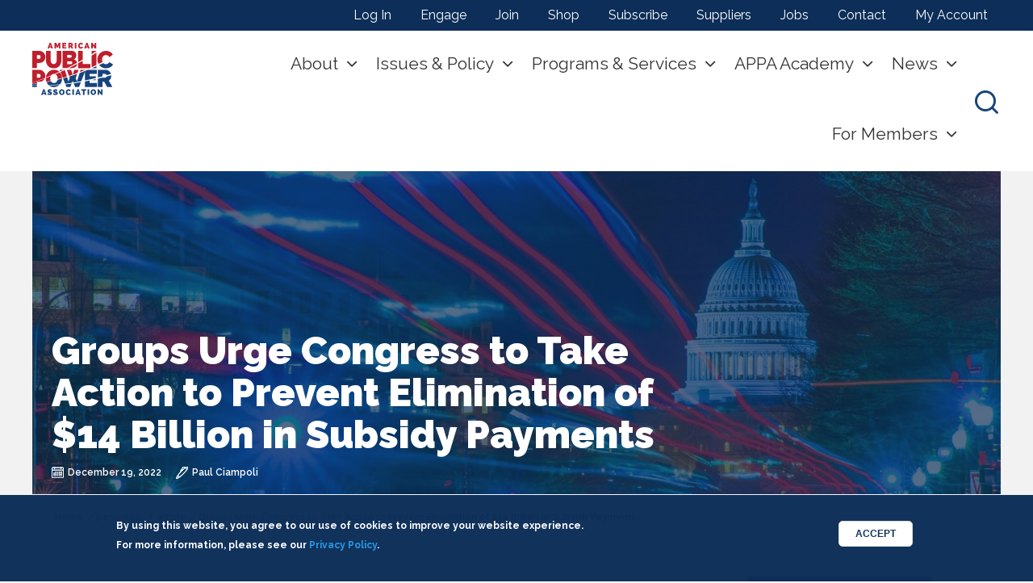

--- FILE ---
content_type: text/html; charset=UTF-8
request_url: https://www.publicpower.org/periodical/article/groups-urge-congress-take-action-prevent-elimination-14-billion-subsidy-payments
body_size: 21341
content:
<!DOCTYPE html>
<html lang="en" dir="ltr" prefix="content: http://purl.org/rss/1.0/modules/content/  dc: http://purl.org/dc/terms/  foaf: http://xmlns.com/foaf/0.1/  og: http://ogp.me/ns#  rdfs: http://www.w3.org/2000/01/rdf-schema#  schema: http://schema.org/  sioc: http://rdfs.org/sioc/ns#  sioct: http://rdfs.org/sioc/types#  skos: http://www.w3.org/2004/02/skos/core#  xsd: http://www.w3.org/2001/XMLSchema# " class="no-js">
  <head>
      <!-- Google Tag Manager EK 06-15-23 -->
      <script>(function(w,d,s,l,i){w[l]=w[l]||[];w[l].push({'gtm.start':
            new Date().getTime(),event:'gtm.js'});var f=d.getElementsByTagName(s)[0],
          j=d.createElement(s),dl=l!='dataLayer'?'&l='+l:'';j.async=true;j.src=
          'https://www.googletagmanager.com/gtm.js?id='+i+dl;f.parentNode.insertBefore(j,f);
        })(window,document,'script','dataLayer','GTM-524MBTP');</script>
      <!-- End Google Tag Manager -->
    <meta charset="utf-8" />
<meta name="description" content="The American Public Power Association (APPA) and other trade groups are urging congressional leaders to waive the statutory Pay-as-You-Go-Act of 2010 (PAYGO) before the close of the 117th Congress." />
<meta name="abstract" content="The American Public Power Association is the voice of not-for-profit, community-owned utilities that power 2,000 towns and cities nationwide. We represent public power before the federal government to protect the interests of the more than 49 million people that public power utilities serve, and the 93,000 people they employ. The Association advocates and advises on electricity policy, technology, trends, training, and operations. Our members strengthen their communities by providing superior service, engaging citizens, and instilling pride in community-owned power." />
<meta name="google-site-verification" content="21ZMqz2Jc3dTGqAH999k5uMOWgxMG_wcBmjcQQ7FL3I" />
<meta name="Generator" content="Drupal 10 (https://www.drupal.org)" />
<meta name="MobileOptimized" content="width" />
<meta name="HandheldFriendly" content="true" />
<meta name="viewport" content="width=device-width, initial-scale=1.0" />
<style>div#sliding-popup, div#sliding-popup .eu-cookie-withdraw-banner, .eu-cookie-withdraw-tab {background: #0c2e58} div#sliding-popup.eu-cookie-withdraw-wrapper { background: transparent; } #sliding-popup h1, #sliding-popup h2, #sliding-popup h3, #sliding-popup p, #sliding-popup label, #sliding-popup div, .eu-cookie-compliance-more-button, .eu-cookie-compliance-secondary-button, .eu-cookie-withdraw-tab { color: #ffffff;} .eu-cookie-withdraw-tab { border-color: #ffffff;}</style>
<meta http-equiv="ImageToolbar" content="false" />
<style media="">#block-lede {background-color: #FFFFFF ;background-image:  url('/sites/default/files/styles/lede_small_/public/blog/capitolwashingtondc.jpg?itok=Ohtne4Bb') ;background-repeat: no-repeat ;background-attachment: scroll ;background-position: center center ;z-index: auto;background-size: cover ;-webkit-background-size: cover ;-moz-background-size: cover ;-o-background-size: cover ;}</style>
<style media="all and (min-width: 640px) and (max-width: 1023px)">#block-lede {background-color: #FFFFFF ;background-image:  url('/sites/default/files/styles/lede_medium_/public/blog/capitolwashingtondc.jpg?itok=GCK-j1GU') ;background-repeat: no-repeat ;background-attachment: scroll ;background-position: center center ;z-index: auto;background-size: cover ;-webkit-background-size: cover ;-moz-background-size: cover ;-o-background-size: cover ;}</style>
<style media="all and (min-width: 1024px)">#block-lede {background-color: #FFFFFF ;background-image:  url('/sites/default/files/styles/lede_large_/public/blog/capitolwashingtondc.jpg?itok=BQ5-vTqI') ;background-repeat: no-repeat ;background-attachment: scroll ;background-position: center center ;z-index: auto;background-size: cover ;-webkit-background-size: cover ;-moz-background-size: cover ;-o-background-size: cover ;}</style>
<script type='text/javascript'>
  var googletag = googletag || {};
  googletag.cmd = googletag.cmd || [];
  // Add a place to store the slot name variable.
  googletag.slots = googletag.slots || {};

  (function() {
    var useSSL = 'https:' == document.location.protocol;
    var src = (useSSL ? 'https:' : 'http:') +
      '//securepubads.g.doubleclick.net/tag/js/gpt.js';

    var gads = document.createElement('script');
    gads.async = true;
    gads.type = 'text/javascript';
    gads.src = src;
    var node = document.getElementsByTagName('script')[0];
    node.parentNode.insertBefore(gads, node);
    
  })();
</script>
<script type="text/javascript">
  googletag.cmd.push(function() {

        // Start by defining breakpoints for this ad.
      var mapping = googletag.sizeMapping()
              .addSize([0, 0], [300, 250])
              .addSize([640, 640], [728, 90])
            .build();
  
  googletag.slots["content_first"] = googletag.defineSlot("//22274417772/content_first", [[728, 90], [300, 250]], "js-dfp-tag-content_first")

    .addService(googletag.pubads())

  
  
  
        // Apply size mapping when there are breakpoints.
    .defineSizeMapping(mapping)
    ;

  });

</script>
<script type="text/javascript">
  googletag.cmd.push(function() {

  
  googletag.slots["sidebar_second"] = googletag.defineSlot("//22274417772/sidebar_second", [300, 250], "js-dfp-tag-sidebar_second")

    .addService(googletag.pubads())

  
  
  
      ;

  });

</script>
<script type="text/javascript">
  googletag.cmd.push(function() {

  
  googletag.slots["sidebar_first"] = googletag.defineSlot("//22274417772/sidebar_first", [300, 250], "js-dfp-tag-sidebar_first")

    .addService(googletag.pubads())

  
  
  
      ;

  });

</script>
<script type="text/javascript">
googletag.cmd.push(function() {

      googletag.pubads().enableAsyncRendering();
        googletag.pubads().enableSingleRequest();
        googletag.pubads().collapseEmptyDivs();
      
  googletag.enableServices();
});

</script>
<link rel="icon" href="/themes/custom/appa_foundation/favicon.ico" type="image/vnd.microsoft.icon" />
<link rel="canonical" href="https://www.publicpower.org/periodical/article/groups-urge-congress-take-action-prevent-elimination-14-billion-subsidy-payments" />
<link rel="shortlink" href="https://www.publicpower.org/node/21526" />
<script type="text/javascript">
  
</script>

    <title>Groups Urge Congress to Take Action to Prevent Elimination of $14 Billion in Subsidy Payments | American Public Power Association</title>
    <link rel="stylesheet" media="all" href="/core/assets/vendor/jquery.ui/themes/base/core.css?t8m43k" />
<link rel="stylesheet" media="all" href="/core/assets/vendor/jquery.ui/themes/base/controlgroup.css?t8m43k" />
<link rel="stylesheet" media="all" href="/core/assets/vendor/jquery.ui/themes/base/checkboxradio.css?t8m43k" />
<link rel="stylesheet" media="all" href="/core/assets/vendor/jquery.ui/themes/base/resizable.css?t8m43k" />
<link rel="stylesheet" media="all" href="/core/assets/vendor/jquery.ui/themes/base/button.css?t8m43k" />
<link rel="stylesheet" media="all" href="/core/assets/vendor/jquery.ui/themes/base/dialog.css?t8m43k" />
<link rel="stylesheet" media="all" href="/themes/contrib/stable/css/system/components/progress.module.css?t8m43k" />
<link rel="stylesheet" media="all" href="/themes/contrib/stable/css/system/components/ajax-progress.module.css?t8m43k" />
<link rel="stylesheet" media="all" href="/themes/contrib/stable/css/system/components/align.module.css?t8m43k" />
<link rel="stylesheet" media="all" href="/themes/contrib/stable/css/system/components/fieldgroup.module.css?t8m43k" />
<link rel="stylesheet" media="all" href="/themes/contrib/stable/css/system/components/container-inline.module.css?t8m43k" />
<link rel="stylesheet" media="all" href="/themes/contrib/stable/css/system/components/clearfix.module.css?t8m43k" />
<link rel="stylesheet" media="all" href="/themes/contrib/stable/css/system/components/details.module.css?t8m43k" />
<link rel="stylesheet" media="all" href="/themes/contrib/stable/css/system/components/hidden.module.css?t8m43k" />
<link rel="stylesheet" media="all" href="/themes/contrib/stable/css/system/components/item-list.module.css?t8m43k" />
<link rel="stylesheet" media="all" href="/themes/contrib/stable/css/system/components/js.module.css?t8m43k" />
<link rel="stylesheet" media="all" href="/themes/contrib/stable/css/system/components/nowrap.module.css?t8m43k" />
<link rel="stylesheet" media="all" href="/themes/contrib/stable/css/system/components/position-container.module.css?t8m43k" />
<link rel="stylesheet" media="all" href="/themes/contrib/stable/css/system/components/reset-appearance.module.css?t8m43k" />
<link rel="stylesheet" media="all" href="/themes/contrib/stable/css/system/components/resize.module.css?t8m43k" />
<link rel="stylesheet" media="all" href="/themes/contrib/stable/css/system/components/system-status-counter.css?t8m43k" />
<link rel="stylesheet" media="all" href="/themes/contrib/stable/css/system/components/system-status-report-counters.css?t8m43k" />
<link rel="stylesheet" media="all" href="/themes/contrib/stable/css/system/components/system-status-report-general-info.css?t8m43k" />
<link rel="stylesheet" media="all" href="/themes/contrib/stable/css/system/components/tablesort.module.css?t8m43k" />
<link rel="stylesheet" media="all" href="/core/modules/ckeditor5/css/ckeditor5.dialog.fix.css?t8m43k" />
<link rel="stylesheet" media="all" href="//cdnjs.cloudflare.com/ajax/libs/font-awesome/6.6.0/css/all.min.css" />
<link rel="stylesheet" media="all" href="/themes/contrib/stable/css/views/views.module.css?t8m43k" />
<link rel="stylesheet" media="all" href="/modules/contrib/eu_cookie_compliance/css/eu_cookie_compliance.css?t8m43k" />
<link rel="stylesheet" media="all" href="/core/assets/vendor/jquery.ui/themes/base/theme.css?t8m43k" />
<link rel="stylesheet" media="all" href="/modules/contrib/calendar/css/calendar.css?t8m43k" />
<link rel="stylesheet" media="all" href="/modules/contrib/calendar/css/calendar_multiday.css?t8m43k" />
<link rel="stylesheet" media="all" href="/modules/contrib/paragraphs/css/paragraphs.unpublished.css?t8m43k" />
<link rel="stylesheet" media="all" href="/modules/contrib/sharethis/css/sharethis.css?t8m43k" />
<link rel="stylesheet" media="all" href="/modules/contrib/social_media_links/css/social_media_links.theme.css?t8m43k" />
<link rel="stylesheet" media="all" href="/themes/custom/appa_foundation/dist/css/appa_foundation.min.css?t8m43k" />
<link rel="stylesheet" media="all" href="/themes/custom/appa_foundation/bower_components/components-font-awesome/css/font-awesome.min.css?t8m43k" />
<link rel="stylesheet" media="all" href="https://fonts.googleapis.com/css?family=Raleway:300,300i,400,600,700,900" />
<link rel="stylesheet" media="all" href="/themes/custom/appa_foundation/dist/css/components/featured-logos.css?t8m43k" />
<link rel="stylesheet" media="all" href="//cdnjs.cloudflare.com/ajax/libs/slick-carousel/1.6.0/slick.min.css" />
<link rel="stylesheet" media="all" href="//cdnjs.cloudflare.com/ajax/libs/slick-carousel/1.6.0/slick-theme.min.css" />

    <script src="https://pagead2.googlesyndication.com/pagead/js/adsbygoogle.js" async data-ad-client="ca-pub-6874150766713583"></script>
<script src="//platform-api.sharethis.com/js/sharethis.js#property=&amp;product=unknown" async="true"></script>


  </head>
  <body class="lang-en section-periodical path-node node--type-periodical-article page-node-type-periodical-article">
    <!-- Google Tag Manager (noscript) -->
    <noscript><iframe src="https://www.googletagmanager.com/ns.html?id=GTM-524MBTP"
                      height="0" width="0" style="display:none;visibility:hidden"></iframe></noscript>
    <!-- End Google Tag Manager (noscript) -->
  <a href="#main-content" class="show-on-focus skip-link">
    Skip to main content
  </a>
  
    <div class="dialog-off-canvas-main-canvas" data-off-canvas-main-canvas>
    <div class="off-canvas-wrapper">
  <div class="inner-wrap off-canvas-wrapper-inner" id="inner-wrap" data-off-canvas-wrapper>
    <aside id="left-off-canvas-menu" class="off-canvas left-off-canvas-menu position-left" role="complementary"
      data-off-canvas>
      
    </aside>

    <aside id="right-off-canvas-menu" class="off-canvas right-off-canvas-menu position-right" role="complementary"
      data-off-canvas>
      
    </aside>

    <div class="off-canvas-content background-off-white" data-off-canvas-content>
                  <div class="nav-toggle" aria-label="press enter to open the menu" tabindex="0">
        <span></span>
        <span></span>
        <span></span>
      </div>
            <div class="utility">
        <div class="content-wrapper">
            <div>
    <nav role="navigation" aria-labelledby="block-useraccountmenu-menu" id="block-useraccountmenu" class="block-useraccountmenu">
            
  <h2 class="block-title visually-hidden" id="block-useraccountmenu-menu">User account menu</h2>
  

        
              <ul class="menu">
              <li>
        <a href="/saml_login" data-drupal-link-system-path="saml_login">Log In</a>
              </li>
          <li>
        <a href="/appa-engage" data-drupal-link-system-path="node/78">Engage</a>
              </li>
          <li>
        <a href="/about/join" data-drupal-link-system-path="node/74">Join</a>
              </li>
          <li>
        <a href="https://my.publicpower.org/s/store">Shop</a>
              </li>
          <li>
        <a href="/engage" data-drupal-link-system-path="node/19724">Subscribe</a>
              </li>
          <li>
        <a href="/suppliers-guide" data-drupal-link-system-path="suppliers-guide">Suppliers</a>
              </li>
          <li>
        <a href="http://jobs.publicpower.org/">Jobs</a>
              </li>
          <li>
        <a href="/contact" data-drupal-link-system-path="node/8500">Contact</a>
              </li>
          <li>
        <a href="https://my.publicpower.org/s/">My Account</a>
              </li>
        </ul>
  


  </nav>

  </div>

        </div>
      </div>
                  <header class="header">
        <div class="content-wrapper">
          <div class="branding">   <div>
    <section id="block-appa-foundation-branding" class="block-appa-foundation-branding">
        <a href="https://www.publicpower.org/">
        <img src="/themes/custom/appa_foundation/images/appa.svg" alt="American Public Power Association logo" class="appa-logo"/>
    </a>
    <div  class="appa-slogan">
                    Powering Strong Communities
                    </div>
        </section>

  </div>
 </div>
          <div class="nav-wrapper">
            <div class="navigation">
                <div>
    <nav role="navigation" aria-labelledby="block-appa-foundation-main-menu-menu" id="block-appa-foundation-main-menu" class="block-appa-foundation-main-menu">
            
  <h2 class="block-title visually-hidden" id="block-appa-foundation-main-menu-menu">Main navigation</h2>
  

        
									<ul class="menu unstyled">
										<li class="parent level-1">
				<a href="/about" data-drupal-link-system-path="node/334">About</a>
								
											<div class="submenu">
							<div class="content-wrapper">
								<div class="parent level-1"><a href="/about" data-drupal-link-system-path="node/334">About</a></div>
																	<ul class="unstyled">
										<li class="parent level-2">
				<a href="/about" data-drupal-link-system-path="node/334">The Association</a>
								
																				<ul class="unstyled">
										<li class="level-3">
				<a href="/resource/year-review" data-drupal-link-system-path="node/17777">Value of APPA</a>
							</li>
								<li class="parent level-3">
				<a href="/our-members" data-drupal-link-system-path="node/39">Members</a>
								
																				<ul class="unstyled">
										<li class="level-4">
				<a href="/directory-search-results" data-drupal-link-system-path="node/14251">Member Directory</a>
							</li>
								<li class="level-4">
				<a href="/joint-action-agencies-state-associations" data-drupal-link-system-path="node/22301">JAAs &amp; State Associations</a>
							</li>
								<li class="level-4">
				<a href="/corporateassociates">Corporate Associate Members</a>
							</li>
								<li class="level-4">
				<a href="/about/join" data-drupal-link-system-path="node/74">Join</a>
							</li>
				</ul>
	
												</li>
								<li class="level-3">
				<a href="/leadership-board-directors" data-drupal-link-system-path="node/22302">Leadership &amp; Board</a>
							</li>
								<li class="level-3">
				<a href="/about/careers" data-drupal-link-system-path="node/44">Careers with APPA</a>
							</li>
								<li class="level-3">
				<a href="/newsroom" data-drupal-link-system-path="node/103">Newsroom</a>
							</li>
				</ul>
	
												</li>
								<li class="parent level-2">
				<a href="/public-power" data-drupal-link-system-path="node/88">Public Power</a>
								
																				<ul class="unstyled">
										<li class="level-3">
				<a href="/public-power" data-drupal-link-system-path="node/88">What Is Public Power?</a>
							</li>
								<li class="level-3">
				<a href="/where-public-power" data-drupal-link-system-path="node/8369">Where Is Public Power?</a>
							</li>
								<li class="level-3">
				<a href="/public-power/stats-and-facts" data-drupal-link-system-path="node/90">Stats and Facts</a>
							</li>
								<li class="level-3">
				<a href="/public-power/electricity-basics" data-drupal-link-system-path="node/91">Electricity Basics</a>
							</li>
								<li class="level-3">
				<a href="/forming-public-power-utility" data-drupal-link-system-path="node/8637">Forming a Public Power Utility</a>
							</li>
								<li class="level-3">
				<a href="https://www.publicpower.org/resources-promoting-your-utility">Promoting Public Power</a>
							</li>
								<li class="level-3">
				<a href="https://www.publicpower.org/protecting-public-power-buyout-threats">Protecting Public Power</a>
							</li>
								<li class="level-3">
				<a href="https://jobs.publicpower.org/">Utility Jobs</a>
							</li>
				</ul>
	
												</li>
				</ul>
	
							</div>
						</div>
												</li>
								<li class="parent level-1">
				<a href="/issues-and-policy" data-drupal-link-system-path="node/94">Issues &amp; Policy</a>
								
											<div class="submenu">
							<div class="content-wrapper">
								<div class="parent level-1"><a href="/issues-and-policy" data-drupal-link-system-path="node/94">Issues &amp; Policy</a></div>
																	<ul class="unstyled">
										<li class="parent level-2">
				<a href="/policy-positions" data-drupal-link-system-path="node/8351">Key Issues</a>
								
																				<ul class="unstyled">
										<li class="level-3">
				<a href="https://www.publicpower.org/issue/protecting-municipal-bonds">Municipal Bonds</a>
							</li>
								<li class="level-3">
				<a href="https://www.publicpower.org/issue/defend-elective-payment-tax-credits-keep-electricity-affordable">Elective Payment Tax Credits</a>
							</li>
								<li class="level-3">
				<a href="https://www.publicpower.org/issue/enact-energy-permitting-reform">Permitting Reform</a>
							</li>
								<li class="level-3">
				<a href="https://www.publicpower.org/issue/protect-electric-reliability">Electric Reliability</a>
							</li>
								<li class="level-3">
				<a href="https://www.publicpower.org/issue/strengthen-partnerships-secure-grid">Grid Security</a>
							</li>
				</ul>
	
												</li>
								<li class="parent level-2">
				<span>Regulatory</span>
								
																				<ul class="unstyled">
										<li class="level-3">
				<a href="https://www.publicpower.org/energy-regulation-filings">Energy Regulation Filings</a>
							</li>
								<li class="level-3">
				<a href="https://www.publicpower.org/environment-filings-and-resources">Environment Filings</a>
							</li>
				</ul>
	
												</li>
								<li class="parent level-2">
				<a href="/issues-and-policy/take-action" data-drupal-link-system-path="node/86">Take Action</a>
								
																				<ul class="unstyled">
										<li class="level-3">
				<a href="/policy/resolutions" data-drupal-link-system-path="node/8349">Resolutions</a>
							</li>
								<li class="level-3">
				<a href="/powerpac" data-drupal-link-system-path="node/22314">PowerPAC</a>
							</li>
								<li class="level-3">
				<a href="/event/legislative-rally" data-drupal-link-system-path="node/8381">Legislative Rally</a>
							</li>
				</ul>
	
												</li>
								<li class="level-2">
				<a href="https://www.publicpower.org/policy-makers-council">Policy Makers Council</a>
							</li>
				</ul>
	
							</div>
						</div>
												</li>
								<li class="parent level-1">
				<span>Programs &amp; Services</span>
								
											<div class="submenu">
							<div class="content-wrapper">
								<div class="parent level-1"><span>Programs &amp; Services</span></div>
																	<ul class="unstyled">
										<li class="parent level-2">
				<a href="/energy-innovation" data-drupal-link-system-path="node/8633">Energy Innovation</a>
								
																				<ul class="unstyled">
										<li class="level-3">
				<a href="/grants-scholarships" data-drupal-link-system-path="node/81">Grants and Scholarships</a>
							</li>
								<li class="level-3">
				<a href="/deed-rd-funding" data-drupal-link-system-path="node/8642">Research and Development</a>
							</li>
				</ul>
	
												</li>
								<li class="parent level-2">
				<span>Grid Security</span>
								
																				<ul class="unstyled">
										<li class="level-3">
				<a href="/cybersecurity">Cyber and Physical Security</a>
							</li>
								<li class="level-3">
				<a href="/mutual-aid-and-emergency-response" data-drupal-link-system-path="node/22320">Mutual Aid and Emergency Response</a>
							</li>
								<li class="level-3">
				<a href="/wildfire-mitigation-planning" data-drupal-link-system-path="node/23459">Wildfire Mitigation Planning</a>
							</li>
								<li class="level-3">
				<a href="/risk-management" data-drupal-link-system-path="node/24427">Risk Management</a>
							</li>
				</ul>
	
												</li>
								<li class="parent level-2">
				<span>Benchmarking &amp; Operations</span>
								
																				<ul class="unstyled">
										<li class="level-3">
				<a href="/about/members/reliability-recognition-tracking" data-drupal-link-system-path="node/80">Reliable Public Power Provider</a>
							</li>
								<li class="level-3">
				<a href="/smart-energy-provider" data-drupal-link-system-path="node/14215">Smart Energy Provider</a>
							</li>
								<li class="level-3">
				<a href="/reliability-tracking" data-drupal-link-system-path="node/12587">PowerTRX Reliability</a>
							</li>
								<li class="level-3">
				<a href="/about/members/safety" data-drupal-link-system-path="node/79">Safety</a>
							</li>
								<li class="level-3">
				<a href="https://www.publicpower.org/powertrx-safety">PowerTRX Safety</a>
							</li>
								<li class="level-3">
				<a href="https://www.publicpower.org/public-power-surveys-and-reports">Surveys and Survey Reports</a>
							</li>
								<li class="level-3">
				<a href="https://www.publicpower.org/resource/public-power-forward-guide-utility-operational-excellence">Utility Operational Excellence Guide</a>
							</li>
				</ul>
	
												</li>
								<li class="level-2">
				<a href="/about/members/awards" data-drupal-link-system-path="node/82">Awards</a>
							</li>
				</ul>
	
							</div>
						</div>
												</li>
								<li class="parent level-1">
				<a href="/appa-academy" data-drupal-link-system-path="node/25297">APPA Academy</a>
								
											<div class="submenu">
							<div class="content-wrapper">
								<div class="parent level-1"><a href="/appa-academy" data-drupal-link-system-path="node/25297">APPA Academy</a></div>
																	<ul class="unstyled">
										<li class="level-2">
				<a href="/education-and-events/calendar" data-drupal-link-system-path="education-and-events/calendar">Events Calendar</a>
							</li>
								<li class="parent level-2">
				<span>In-Person Events</span>
								
																				<ul class="unstyled">
										<li class="parent level-3">
				<a href="/event/group/conferences-and-summits" data-drupal-link-system-path="node/8645">Conferences and Summits</a>
								
																				<ul class="unstyled">
										<li class="level-4">
				<a href="https://www.publicpower.org/event/legislative-rally">Legislative Rally</a>
							</li>
								<li class="level-4">
				<a href="/event/lineworkers-rodeo" data-drupal-link-system-path="node/8392">Lineworkers Rodeo</a>
							</li>
								<li class="level-4">
				<a href="/eando">Engineering and Operations Conference</a>
							</li>
								<li class="level-4">
				<a href="/event/safety-summit" data-drupal-link-system-path="node/24611">Safety Summit</a>
							</li>
				</ul>
	
												</li>
								<li class="level-3">
				<a href="/sponsor-and-exhibit" data-drupal-link-system-path="node/28001">Sponsor &amp; Exhibit</a>
							</li>
								<li class="level-3">
				<a href="/event/education-institute" data-drupal-link-system-path="node/8366">Education Institutes</a>
							</li>
								<li class="level-3">
				<a href="/education-and-events/certificate-programs" data-drupal-link-system-path="node/20346">Certificate Programs</a>
							</li>
								<li class="level-3">
				<a href="/house-training" data-drupal-link-system-path="node/312">In-House Training</a>
							</li>
				</ul>
	
												</li>
								<li class="parent level-2">
				<span>Online Events</span>
								
																				<ul class="unstyled">
										<li class="level-3">
				<a href="/education-and-events/APPA-eCademy" data-drupal-link-system-path="node/17850">Courses &amp; Webinars</a>
							</li>
								<li class="level-3">
				<a href="https://my.publicpower.org/s/store#/store/browse/cat/a0s6g000001DHqTAAW/list">On-Demand Library</a>
							</li>
				</ul>
	
												</li>
				</ul>
	
							</div>
						</div>
												</li>
								<li class="parent level-1">
				<a href="/news-and-publications" data-drupal-link-system-path="node/142">News</a>
								
											<div class="submenu">
							<div class="content-wrapper">
								<div class="parent level-1"><a href="/news-and-publications" data-drupal-link-system-path="node/142">News</a></div>
																	<ul class="unstyled">
										<li class="level-2">
				<a href="/current" data-drupal-link-system-path="node/192">Public Power Current newsletter</a>
							</li>
								<li class="level-2">
				<a href="/public-power-magazine" data-drupal-link-system-path="node/193">Public Power Magazine</a>
							</li>
								<li class="level-2">
				<a href="/podcasts" data-drupal-link-system-path="node/19392">Podcasts</a>
							</li>
								<li class="level-2">
				<a href="/about/advertising-and-sponsorships" data-drupal-link-system-path="node/43">Advertising</a>
							</li>
								<li class="level-2">
				<a href="/newsroom" data-drupal-link-system-path="node/103">Newsroom</a>
							</li>
				</ul>
	
							</div>
						</div>
												</li>
								<li class="parent level-1">
				<a href="/utility-member-benefits" data-drupal-link-system-path="node/25405">For Members</a>
								
											<div class="submenu">
							<div class="content-wrapper">
								<div class="parent level-1"><a href="/utility-member-benefits" data-drupal-link-system-path="node/25405">For Members</a></div>
																	<ul class="unstyled">
										<li class="parent level-2">
				<a href="/welcome-center" data-drupal-link-system-path="node/24632">Member Welcome Center</a>
								
																				<ul class="unstyled">
										<li class="level-3">
				<a href="/utility-member-benefits" data-drupal-link-system-path="node/25405">Utility Member Benefits Quick Reference</a>
							</li>
				</ul>
	
												</li>
								<li class="parent level-2">
				<span>Featured Products</span>
								
																				<ul class="unstyled">
										<li class="level-3">
				<a href="/ceerum-strategic-energy-planning-tool-public-power-utilities" data-drupal-link-system-path="node/28169">CEERUM Energy Planning Tool</a>
							</li>
								<li class="level-3">
				<a href="/monster-detective-collective" data-drupal-link-system-path="node/28051">Monster Detective Collective</a>
							</li>
								<li class="level-3">
				<a href="/powertrx" data-drupal-link-system-path="node/28461">PowerTRX Pro</a>
							</li>
								<li class="level-3">
				<a href="https://www.publicpower.org/resource/public-power-data-source">Public Power Data Source</a>
							</li>
				</ul>
	
												</li>
								<li class="parent level-2">
				<span>Resources</span>
								
																				<ul class="unstyled">
										<li class="level-3">
				<a href="/about/members/awards" data-drupal-link-system-path="node/82">Awards</a>
							</li>
								<li class="level-3">
				<a href="/deed-rd-funding" data-drupal-link-system-path="node/8642">DEED R&amp;D</a>
							</li>
								<li class="level-3">
				<a href="https://www.publicpower.org/guidance-energy-tax-credits-utilities">Energy Tax Credits for Utilities</a>
							</li>
								<li class="level-3">
				<a href="/issues-and-policy/federal-infrastructure-law-opportunities-public-power" data-drupal-link-system-path="node/20430">Federal Funding Opportunities</a>
							</li>
								<li class="level-3">
				<a href="/governance-resources" data-drupal-link-system-path="node/17610">Governance</a>
							</li>
								<li class="level-3">
				<a href="/directory-search-results" data-drupal-link-system-path="node/14251">Member Directory</a>
							</li>
								<li class="level-3">
				<a href="/mutual-aid-and-emergency-response" data-drupal-link-system-path="node/22320">Mutual Aid/Emergency Response</a>
							</li>
								<li class="level-3">
				<a href="/promoting-public-power" data-drupal-link-system-path="node/8632">Promoting Public Power</a>
							</li>
								<li class="level-3">
				<a href="https://www.publicpower.org/resource/public-power-forward-guide-utility-operational-excellence">Utility Operational Excellence Guide</a>
							</li>
								<li class="level-3">
				<a href="https://www.publicpower.org/resource/what-public-power-needs-know-about-serving-data-centers">Data Centers White Paper</a>
							</li>
				</ul>
	
												</li>
								<li class="level-2">
				<a href="https://www.publicpower.org/public-power-surveys-and-reports">Surveys &amp; Survey Reports</a>
							</li>
								<li class="level-2">
				<a href="/appa-engage" data-drupal-link-system-path="node/78">APPA Engage</a>
							</li>
								<li class="level-2">
				<a href="/vendor-opportunities" data-drupal-link-system-path="node/19429">Vendor Opportunities: RFP Portal</a>
							</li>
				</ul>
	
							</div>
						</div>
												</li>
				</ul>
	



        

  </nav>

  </div>

              <div class="utility">
                  <div>
    <nav role="navigation" aria-labelledby="block-useraccountmenu-menu" id="block-useraccountmenu" class="block-useraccountmenu">
            
  <h2 class="block-title visually-hidden" id="block-useraccountmenu-menu">User account menu</h2>
  

        
              <ul class="menu">
              <li>
        <a href="/saml_login" data-drupal-link-system-path="saml_login">Log In</a>
              </li>
          <li>
        <a href="/appa-engage" data-drupal-link-system-path="node/78">Engage</a>
              </li>
          <li>
        <a href="/about/join" data-drupal-link-system-path="node/74">Join</a>
              </li>
          <li>
        <a href="https://my.publicpower.org/s/store">Shop</a>
              </li>
          <li>
        <a href="/engage" data-drupal-link-system-path="node/19724">Subscribe</a>
              </li>
          <li>
        <a href="/suppliers-guide" data-drupal-link-system-path="suppliers-guide">Suppliers</a>
              </li>
          <li>
        <a href="http://jobs.publicpower.org/">Jobs</a>
              </li>
          <li>
        <a href="/contact" data-drupal-link-system-path="node/8500">Contact</a>
              </li>
          <li>
        <a href="https://my.publicpower.org/s/">My Account</a>
              </li>
        </ul>
  


  </nav>

  </div>

              </div>
            </div>
            <div class="toggles">
              <div class="search-toggle" aria-label="press enter to open the search" tabindex="0">
                <i class="icon-search"></i>
              </div>
              <div class="nav-toggle" aria-label="press enter to open the menu" tabindex="0">
                <span></span>
                <span></span>
                <span></span>
              </div>
            </div>

                        <div class="site-search">
              <div class="content-wrapper">
                  <div>
        <section class="search-api-page-block-form block-appasearchblockform small-12 column clearfix" data-drupal-selector="search-api-page-block-form" id="block-appasearchblockform">
        
    
        

    
                    <form action="/periodical/article/groups-urge-congress-take-action-prevent-elimination-14-billion-subsidy-payments" method="post" id="search-api-page-block-form" accept-charset="UTF-8" class="clearfix">
  <div class="js-form-item form-item js-form-type-search form-item-keys js-form-item-keys form-no-label">
      <label for="edit-keys" class="show-for-sr">Search</label>
        <input title="Enter the terms you wish to search for." data-drupal-selector="edit-keys" type="search" id="edit-keys" name="keys" value="" size="15" maxlength="128" class="form-search" placeholder="Search..."/>

        </div>
<input autocomplete="off" data-drupal-selector="form-stzb6uo-vweqxnrvdkln1hblkk4h5myxp2n2-u3sgak" type="hidden" name="form_build_id" value="form-StZb6uO-VweQXNrvDKlN1hblkk4H5MYXp2n2_u3sgak" />
<input data-drupal-selector="edit-search-api-page-block-form" type="hidden" name="form_id" value="search_api_page_block_form" />
<div data-drupal-selector="edit-actions" class="form-actions js-form-wrapper form-wrapper" id="edit-actions"><input class="success button radius js-form-submit form-submit" data-drupal-selector="edit-submit" type="submit" id="edit-submit" name="op" value="Search" />
</div>

</form>
        
        
                </section>
    
  </div>

                <div class="search-toggle" aria-label="press enter to open the search" tabindex="0">
                  <i class="icon-close"></i>
                </div>
              </div>
            </div>
                      </div>
        </div>
      </header>
      
      <div class="row">
                              </div>

      
            <div class="l-help row background-white">
          <div>
        <section id="block-lede" class="block-lede blue-tint-container"><div class="blue-tint"></div>
    
    
        

    
                    <div class="node node--type-periodical-article node--view-mode-lede ds-1col clearfix">

  

  <div class="field field-node--field-article-cover field-name-field-article-cover field-type-image field-label-hidden">
    <div class="field-items">
          <div class="field-item"></div>
      </div>
</div>
<div class="field field-node--node-title field-name-node-title field-type-ds field-label-hidden">
    <div class="field-items">
          <div class="field-item"><h1>
  Groups Urge Congress to Take Action to Prevent Elimination of $14 Billion in Subsidy Payments
</h1>
</div>
      </div>
</div>
<div class="field field-node--field-pubdate field-name-field-pubdate field-type-datetime field-label-hidden">
    <div class="field-items">
          <div class="field-item"><time datetime="2022-12-19T12:00:00Z">December 19, 2022</time>
</div>
      </div>
</div>
<div class="field field-node--field-authors field-name-field-authors field-type-entity-reference field-label-hidden">
    <div class="field-items">
          <div class="field-item"><a href="/people/paul-ciampoli" hreflang="en">Paul Ciampoli</a></div>
      </div>
</div>


</div>


        
        
                </section>
        <section id="block-appa-foundation-breadcrumbs" class="block-appa-foundation-breadcrumbs small-10 columns" data-equalizer-watch>
    
    
        

    
                      <nav role="navigation" aria-labelledby="system-breadcrumb">
    <h2 id="system-breadcrumb" class="visually-hidden">You are here</h2>
    <ul class="breadcrumbs">
          <li>
                  <a href="/">Home</a>
              </li>
          <li>
                  periodical
              </li>
          <li>
                  article
              </li>
          <li>
                  Groups Urge Congress to Take Action to Prevent Elimination of $14 Billion in Subsidy Payments
              </li>
        </ul>
  </nav>

        
        
                </section>
        <section id="block-sharethiswidget" class="block-sharethiswidget small-2 columns" data-equalizer-watch>
    
    
        

    
                    <div class="sharethis-wrapper">
      <span st_url="https://www.publicpower.org/periodical/article/groups-urge-congress-take-action-prevent-elimination-14-billion-subsidy-payments" st_title="Groups Urge Congress to Take Action to Prevent Elimination of $14 Billion in Subsidy Payments" class="st_sharethis_large" displayText="sharethis"></span>

  </div>

        
        
                </section>
        <section id="block-appa-foundation-messages" class="block-appa-foundation-messages small-12 columns clearfix">
    
    
        

    
                    <div data-drupal-messages-fallback class="hidden"></div>
        
        
                </section>
    
  </div>

      </div>
      
      

            <div class="content-wrapper background-white">
        <div class="row">
          <main id="main" class="large-8 columns" role="main">
                                                <a id="main-content"></a>
                        <section>
                              <div>
        <section id="block-appa-foundation-content" class="block-appa-foundation-content small-12 column clearfix">
        
    
        

    
                    <div class="node node--type-periodical-article node--view-mode-full ds-1col clearfix">

  

  <div class="body field field-node--body field-name-body field-type-text-with-summary field-label-hidden">
    <div class="field-items">
          <div class="field-item"><p><span><span><span>The American Public Power Association (APPA) and other trade groups are urging congressional leaders to waive the statutory Pay-as-You-Go-Act of 2010 (PAYGO) before the close of the 117th Congress. </span></span></span></p>

<p><span><span><span>“Failure to do so will result in the elimination of $14 billion in subsidy payments to public entities across the country,” the groups said in their Dec. 15 letter. “Subsidy payments from our federal partners are currently included in the budgets of thousands of jurisdictions. Without certainty of receipt, essential public services may become acutely impacted.”</span></span></span></p>

<p><span><span><span>APPA and the other groups are members of the Public Finance Network, representing nearly fifty thousand public organizations and issuers of municipal securities.</span></span></span></p>

<p><span><span><span>APPA is also urging its members to reach out to their congressional delegation to ask for relief from Statutory Pay-As-You-Go Act of 2010 sequestration. </span></span></span></p>

<p><span><span><span>“As we collectively worked to emerge from the Great Recession over a decade ago, state and local governments and public entities across the country utilized options made available to stimulate the economy and undertook several hundred billion dollars in critical, long-term infrastructure obligations through the issuance of direct subsidy bonds,” the groups said.</span></span></span></p>

<p><span><span><span>At the time, the understanding was that federal payments related to these bonds would not be subject to the appropriation process and would not be subject to sequestration, APPA and the others said.</span></span></span></p>

<p><span><span><span>“To our dismay, the federal government appears on the brink of completely reneging on this deal by eliminating $14 billion in payments to state and local entities. Specifically, unless new legislation is enacted that will waive the PAYGO as relates to the budgetary effects of the American Rescue Plan, thousands of state and local entities will not receive any Build America Bond (BAB), Qualified School Construction Bonds (QSCB), Qualified Zone Academy Bonds (QZAB), New Clean Renewable Energy Bonds (New CREB), or Qualified Energy Conservation Bonds (QECB) payments otherwise guaranteed to them under the law.”</span></span></span></p>

<p><span><span><span>Entities that issued these bonds generally in 2009, 2010, and 2011 did so in partnership with the federal government. For example, a BAB is a type of municipal bond designed to expand the pool of investors for municipal debt at a time when investment in traditional tax-exempt municipal bonds was in decline. </span></span></span></p>

<p><span><span><span>Additionally, projects financed with these bonds helped provide jobs and needed infrastructure investments when the economy needed it most. Unlike a traditional municipal bond, interest on a BAB is taxable to the bondholder and the interest rate paid is higher than for a traditional tax-exempt bond. However, Treasury is required to reduce this additional expense by providing a payment to the bond issuer equal to 35 percent of the interest paid to the bondholder, the groups noted. </span></span></span></p>

<p><span><span><span>In all, nearly 2,400 communities issued BABs to finance $180 billion in infrastructure projects, including school construction, water and sewer improvements, hospital and other health care system upgrades, highway and public transit investments, and electric power utility transmission, generation and distribution. </span></span></span></p>

<p><span><span><span>“Insofar as Congress fails to prevent these credit payments from being eliminated under PAYGO sequestration, it will be our residents who ultimately pay for the increased project costs.”</span></span></span></p>

<p><span><span><span>The groups also noted that Congress sought to make energy investment incentives available to not just investor-owned utilities and merchant generators through the creation of new CREBs to be issued by public power utilities and rural electric cooperatives. This change was made to ease the concentration of tax creditable energy project ownership by merchant power generators. </span></span></span></p>

<p><span><span><span>More than 800 public power utilities, school districts, city governments, and rural electric cooperatives were allocated more than $2.2 billion in new CREB bonding authority to finance, wind, solar, hydropower, and biomass projects. If Congress allows new CREB payments to be eliminated, it will result in their customers either seeing an increase on their monthly bill or in reduced resources available for investments in grid security and reliability, the groups warned.</span></span></span></p>

<p><span><span><span>“Payments to issuers of these special purpose bonds are already laboring under a steady stream of cuts triggered by the Budget Control Act of 2011 due to the failure of the Joint Select Committee on Deficit Reduction. These ‘Joint Committee Reductions’ began in 2013 and are now expected to continue through 2031. Joint Select Committee reductions will have cut payments by nearly $3 billion by the end of Fiscal Year 2022 and will cut payments by another $1.6 billion by the end of Fiscal Year 2031,” the letter said.</span></span></span></p>

<p><span><span><span>Allowing joint committee reductions to continue “is a travesty because so many public entities depend on this federal-state-local partnership. However, allowing PAYGO to eliminate these payments entirely would be catastrophic to communities that stepped up during the Great Recession to try to create jobs when job creation was desperately needed, to students in schools that are already underserved and to renters and homeowners that are already struggling to pay utilities, taxes, and other bills,” the groups said.&nbsp; </span></span></span></p>

<p><span><span><span>“As a result, we hope Congress will overcome its differences and fix this problem for all Americans. Thank you for your time and consideration.”</span></span></span></p>

<p><span><span><span>The letter was sent to House Speaker Nancy Pelosi, D-Calif., Rep. Kevin McCarthy, R-Calif., House Minority Leader, Sen. Charles Schumer, D-N.Y., Senate Majority Leader, and Sen. Mitch McConnell, R-Kentucky, Senate Minority Leader. </span></span></span></p>

<p><span><span><span>&nbsp;&nbsp; </span></span></span></p>

<p><span><span><span>&nbsp; </span></span></span></p></div>
      </div>
</div>


</div>


        
        
                </section>
        <section id="block-dfptagcontentfirst-periodical-article" class="block-dfptagcontentfirst-periodical-article small-12 column clearfix">
        
    
        

    
                    <div id="js-dfp-tag-content_first">
        <script type="text/javascript">
            googletag.cmd.push(function() {
                googletag.display('js-dfp-tag-content_first');
            });
    
    </script>
</div>

        
        
                </section>
    
  </div>

                          </section>
          </main>
                              <div id="sidebar-second" class="large-4 columns sidebar background-white">
              <div>
        <section id="block-publicpowernowsubscribe" class="block-publicpowernowsubscribe small-12 column clearfix">
        
    
        

    
                    <div class="body field field-block-content--body field-name-body field-type-text-with-summary field-label-hidden">
    <div class="field-items">
          <div class="field-item"><p class="text-align-center"><a href="https://www.publicpower.org/podcasts"><img alt="Public Power Now Logo" data-entity-type="file" data-entity-uuid="b2b0a673-359b-4982-a008-75ba2bff96f7" height="228" src="/sites/default/files/inline-images/logo-public-power-now.jpg" width="228" loading="lazy"></a></p>

<p class="text-align-center"><a href="https://www.publicpower.org/podcasts">Subscribe to Public Power Now, APPA's podcast, to keep up with the latest news and hear from the experts in the world of public power.</a></p>
</div>
      </div>
</div>

        
        
                </section>
        <section id="block-dfptagsidebarfirst-event" class="block-dfptagsidebarfirst-event small-12 column clearfix">
        
    
        

    
                    <div id="js-dfp-tag-sidebar_first">
        <script type="text/javascript">
            googletag.cmd.push(function() {
                googletag.display('js-dfp-tag-sidebar_first');
            });
    
    </script>
</div>

        
        
                </section>
        <section class="views-element-container block-views-block-upcoming-events-upcoming-events small-12 column clearfix" id="block-views-block-upcoming-events-upcoming-events">
        
    
                        <h5  class="block-title brand">Upcoming Events</h5>
                

    
                    <div><div class="js-view-dom-id-12f699a1584eb4a71e659e5bfc3007bd2d6d4044a10622b81f25429586fe9899">
  
  
  

  
  
  

      <div class="views-row"><div class="node node--type-event node--view-mode-teaser ds-1col clearfix">

  

  <div class="field field-node--field-taxonomy-topics field-name-field-taxonomy-topics field-type-entity-reference field-label-hidden topic-tags">
    <div class="field-items">
									<div class="field-item">Workforce</div>
					  </div>
</div>
<div class="field field-node--node-title field-name-node-title field-type-ds field-label-hidden">
    <div class="field-items">
          <div class="field-item"><h5>
  <a href="/event/strategic-planning-time-change" hreflang="en">Strategic Planning in a Time of Change</a>
</h5>
</div>
      </div>
</div>
<div class="field field-node--field-event-date-range field-name-field-event-date-range field-type-daterange field-label-hidden">
    <div class="field-items">
          <div class="field-item"><time datetime="2026-01-20T12:00:00Z">January 20, 2026</time>
 - <time datetime="2026-01-21T12:00:00Z">January 21, 2026</time>
</div>
      </div>
</div>
<div class="body field field-node--body field-name-body field-type-text-with-summary field-label-hidden">
    <div class="field-items">
          <div class="field-item">  Lead the charge—build a strategic plan that powers your utility’s future. Join this course to...

</div>
      </div>
</div>


</div>

</div>
    <div class="views-row"><div class="node node--type-event node--view-mode-teaser ds-1col clearfix">

  

  <div class="field field-node--field-taxonomy-topics field-name-field-taxonomy-topics field-type-entity-reference field-label-hidden topic-tags">
    <div class="field-items">
									<div class="field-item">Energy Efficiency</div>
					  </div>
</div>
<div class="field field-node--node-title field-name-node-title field-type-ds field-label-hidden">
    <div class="field-items">
          <div class="field-item"><h5>
  <a href="/event/strengthening-your-smart-energy-provider-application" hreflang="en">Strengthening Your Smart Energy Provider Application</a>
</h5>
</div>
      </div>
</div>
<div class="field field-node--field-event-date-range field-name-field-event-date-range field-type-daterange field-label-hidden">
    <div class="field-items">
          <div class="field-item"><time datetime="2026-01-21T12:00:00Z">January 21, 2026</time>
</div>
      </div>
</div>
<div class="body field field-node--body field-name-body field-type-text-with-summary field-label-hidden">
    <div class="field-items">
          <div class="field-item">  Learn how you can improve your SEP application, and ask the SEP Review Panel your...

</div>
      </div>
</div>


</div>

</div>
    <div class="views-row"><div class="node node--type-event node--view-mode-teaser ds-1col clearfix">

  

  <div class="field field-node--field-taxonomy-topics field-name-field-taxonomy-topics field-type-entity-reference field-label-hidden topic-tags">
    <div class="field-items">
									<div class="field-item">Workforce</div>
					  </div>
</div>
<div class="field field-node--node-title field-name-node-title field-type-ds field-label-hidden">
    <div class="field-items">
          <div class="field-item"><h5>
  <a href="/event/pole-attachments-201" hreflang="en">Pole Attachments 201</a>
</h5>
</div>
      </div>
</div>
<div class="field field-node--field-event-date-range field-name-field-event-date-range field-type-daterange field-label-hidden">
    <div class="field-items">
          <div class="field-item"><time datetime="2026-01-22T12:00:00Z">January 22, 2026</time>
</div>
      </div>
</div>
<div class="body field field-node--body field-name-body field-type-text-with-summary field-label-hidden">
    <div class="field-items">
          <div class="field-item">  Part 2 of a 2-Part Series. An advanced session exploring current legal, regulatory, and operational...

</div>
      </div>
</div>


</div>

</div>

    

  
  

      <footer>
      <a href="/education-and-events" class="button float-right">All Events</a>
    </footer>
  
  
</div>
</div>

        
        
                </section>
        <section id="block-contactnews" class="block-contactnews small-12 column clearfix">
        
    
                        <h5  class="block-title brand">Contact the News Team</h5>
                

    
                    <div class="block-content block-content--type-contact-us- block-content--view-mode-full ds-1col clearfix">

  

  <div class="body field field-block-content--body field-name-body field-type-text-with-summary field-label-hidden">
    <div class="field-items">
          <div class="field-item"><p>Contact our news team for information on Public Power Current newsletter and Public Power magazine.</p></div>
      </div>
</div>
<div class="field field-block-content--field-phone field-name-field-phone field-type-telephone field-label-hidden">
    <div class="field-items">
          <div class="field-item"><a href="tel:%28202%29467-2947">(202) 467-2947</a></div>
      </div>
</div>
<div class="field field-block-content--field-email field-name-field-email field-type-email field-label-hidden">
    <div class="field-items">
          <div class="field-item"><a href="mailto:News@PublicPower.org">News@PublicPower.org</a></div>
      </div>
</div>


</div>


        
        
                </section>
        <section id="block-dfptagsidebarsecond" class="block-dfptagsidebarsecond small-12 column clearfix">
        
    
        

    
                    <div id="js-dfp-tag-sidebar_second">
        <script type="text/javascript">
            googletag.cmd.push(function() {
                googletag.display('js-dfp-tag-sidebar_second');
            });
    
    </script>
</div>

        
        
                </section>
    
  </div>

          </div>
                  </div>
      </div>
            <div class="content-wrapper background-white">
        <div class="content-footer row">
            <div>
        <section id="block-dfptagcontentfirst" class="block-dfptagcontentfirst small-12 column clearfix">
        
    
        

    
                    <div id="js-dfp-tag-content_first">
        <script type="text/javascript">
            googletag.cmd.push(function() {
                googletag.display('js-dfp-tag-content_first');
            });
    
    </script>
</div>

        
        
                </section>
    
  </div>

        </div>
      </div>
      
                  <footer class="row main-footer">

                <div id="footer-members" class="footer-members small-12 columns">
            <div>
        <section id="block-homepagefeaturedclients" class="block-homepagefeaturedclients component-block">
        
    
                        <h2  class="block-title title">Elite Corporate Associate Members</h2>
                

    
                    

 
  <div class="featured-logos">
                                      <div class="logo-slider" data-slick='{ &quot;autoplay&quot;:true,&quot;autoplaySpeed&quot;:3000 }' >
                  <div class="img">  <div class="media">
          <a href="https://www.utilismartcorp.com/"><div class="field field-media--field-media-image field-name-field-media-image field-type-image field-label-visually_hidden">
      <div class="field-label visually-hidden">Image</div>
    <div class="field-items">
          <div class="field-item">  <img src="/sites/default/files/styles/large/public/2023-05/UC%20Logo%20transparent%20Black%20logo.png?itok=ADO5TlqF" width="480" height="158" alt="logo - Utilismart" loading="lazy" typeof="foaf:Image" />


</div>
      </div>
</div>
</a>
      </div>
</div>
                  <div class="img">  <div class="media">
          <a href="https://engagemilepost.com/"><div class="field field-media--field-media-image field-name-field-media-image field-type-image field-label-visually_hidden">
      <div class="field-label visually-hidden">Image</div>
    <div class="field-items">
          <div class="field-item">  <img src="/sites/default/files/styles/large/public/2023-05/Milepost%20Logo.png?itok=731YnC3s" width="480" height="359" alt="logo - Milepost" loading="lazy" typeof="foaf:Image" />


</div>
      </div>
</div>
</a>
      </div>
</div>
                  <div class="img">  <div class="media">
          <a href="https://www.milwaukeetool.com/"><div class="field field-media--field-media-image field-name-field-media-image field-type-image field-label-visually_hidden">
      <div class="field-label visually-hidden">Image</div>
    <div class="field-items">
          <div class="field-item">  <img src="/sites/default/files/styles/large/public/2023-05/MILWAUKEE_logo%20RGB-white-in-box.png?itok=Ju6Hqa2l" width="480" height="255" alt="logo - Milwaukee" loading="lazy" typeof="foaf:Image" />


</div>
      </div>
</div>
</a>
      </div>
</div>
                  <div class="img">  <div class="media">
          <a href="https://www.dragos.com"><div class="field field-media--field-media-image field-name-field-media-image field-type-image field-label-visually_hidden">
      <div class="field-label visually-hidden">Image</div>
    <div class="field-items">
          <div class="field-item">  <img src="/sites/default/files/styles/large/public/2023-05/Dragos_2020_black%20COPY%20JPEG.jpg?itok=HsB1oj_Q" width="480" height="111" alt="logo - Dragos" loading="lazy" typeof="foaf:Image" />


</div>
      </div>
</div>
</a>
      </div>
</div>
                  <div class="img">  <div class="media">
          <a href="https://finleyusa.com/"><div class="field field-media--field-media-image field-name-field-media-image field-type-image field-label-visually_hidden">
      <div class="field-label visually-hidden">Image</div>
    <div class="field-items">
          <div class="field-item">  <img src="/sites/default/files/styles/large/public/2023-05/Finley%20Logo%20without%20Tagline.png?itok=wxwNwwxM" width="337" height="132" alt="logo - Finley" loading="lazy" typeof="foaf:Image" />


</div>
      </div>
</div>
</a>
      </div>
</div>
                  <div class="img">  <div class="media">
          <a href="https://www.bakertilly.com/"><div class="field field-media--field-media-image field-name-field-media-image field-type-image field-label-visually_hidden">
      <div class="field-label visually-hidden">Image</div>
    <div class="field-items">
          <div class="field-item">  <img src="/sites/default/files/styles/large/public/2023-07/Baker%20Tilly%20Logo-Black_0.png?itok=Tcj6Es-L" width="480" height="126" alt="Baker Tilly Logo" loading="lazy" typeof="foaf:Image" />


</div>
      </div>
</div>
</a>
      </div>
</div>
                  <div class="img">  <div class="media">
          <a href="https://www.avantenergy.com/"><div class="field field-media--field-media-image field-name-field-media-image field-type-image field-label-visually_hidden">
      <div class="field-label visually-hidden">Image</div>
    <div class="field-items">
          <div class="field-item">  <img src="/sites/default/files/styles/large/public/2023-07/logo-avant.jpg?itok=LQnz_mk6" width="480" height="480" alt="Avant Energy Logo" loading="lazy" typeof="foaf:Image" />


</div>
      </div>
</div>
</a>
      </div>
</div>
                  <div class="img">  <div class="media">
          <a href="https://avantus.com/"><div class="field field-media--field-media-image field-name-field-media-image field-type-image field-label-visually_hidden">
      <div class="field-label visually-hidden">Image</div>
    <div class="field-items">
          <div class="field-item">  <img src="/sites/default/files/styles/large/public/2023-07/Avantus_horizontal_white%20%281%29.png?itok=7wlauVng" width="480" height="221" alt="Avantus Logo" loading="lazy" typeof="foaf:Image" />


</div>
      </div>
</div>
</a>
      </div>
</div>
                  <div class="img">  <div class="media">
          <a href="https://www.convergentep.com/united-states/?source=google&amp;utm_source=adwords&amp;utm_medium=ppc&amp;utm_campaign=Convergent%20Branding%20Campaign%20%7C%20Mar%202021&amp;utm_term=convergent&amp;hsa_acc=5368617511&amp;hsa_cam=12454658602&amp;hsa_grp=119079750437&amp;hsa_ad=504901195608&amp;hsa_src=g&amp;hsa_tgt=kwd-102572950&amp;hsa_kw=convergent&amp;hsa_mt=b&amp;hsa_net=adwords&amp;hsa_ver=3&amp;gclid=EAIaIQobChMIhoHUioD4_wIVDL3ICh0AlgqKEAAYASAAEgIFSvD_BwE"><div class="field field-media--field-media-image field-name-field-media-image field-type-image field-label-visually_hidden">
      <div class="field-label visually-hidden">Image</div>
    <div class="field-items">
          <div class="field-item">  <img src="/sites/default/files/styles/large/public/2023-07/convergent_400x200_trans.png?itok=TIIzOyjR" width="400" height="200" alt="Convergent Logo" loading="lazy" typeof="foaf:Image" />


</div>
      </div>
</div>
</a>
      </div>
</div>
                  <div class="img">  <div class="media">
          <a href="https://daupler.com/"><div class="field field-media--field-media-image field-name-field-media-image field-type-image field-label-visually_hidden">
      <div class="field-label visually-hidden">Image</div>
    <div class="field-items">
          <div class="field-item">  <img src="/sites/default/files/styles/large/public/2023-07/Daupler_4C_Gradation_2021.jpg?itok=4V2vAPhm" width="480" height="132" alt="Daupler Logo" loading="lazy" typeof="foaf:Image" />


</div>
      </div>
</div>
</a>
      </div>
</div>
                  <div class="img">  <div class="media">
          <a href="https://duncanallen.com/"><div class="field field-media--field-media-image field-name-field-media-image field-type-image field-label-visually_hidden">
      <div class="field-label visually-hidden">Image</div>
    <div class="field-items">
          <div class="field-item">  <img src="/sites/default/files/styles/large/public/2023-07/dna.logo_.llp_.black%20%281%29.jpg?itok=u8n68hvY" width="480" height="288" alt="Duncan &amp; Allen Logo" loading="lazy" typeof="foaf:Image" />


</div>
      </div>
</div>
</a>
      </div>
</div>
                  <div class="img">  <div class="media">
          <a href="https://www.google.org/"><div class="field field-media--field-media-image field-name-field-media-image field-type-image field-label-visually_hidden">
      <div class="field-label visually-hidden">Image</div>
    <div class="field-items">
          <div class="field-item">  <img src="/sites/default/files/styles/large/public/2023-07/Google%20-%20Logo%20%28Full%20Color%29%20-%20830x271px.png?itok=FiUAzL9k" width="480" height="157" alt="Google logo" loading="lazy" typeof="foaf:Image" />


</div>
      </div>
</div>
</a>
      </div>
</div>
                  <div class="img">  <div class="media">
          <a href="https://www.hometownconnections.com/"><div class="field field-media--field-media-image field-name-field-media-image field-type-image field-label-visually_hidden">
      <div class="field-label visually-hidden">Image</div>
    <div class="field-items">
          <div class="field-item">  <img src="/sites/default/files/styles/large/public/2023-08/Transparent-htc-logo_color_rgb_positive.png?itok=c_W4_RN0" width="480" height="172" alt="Hometown connections logo" loading="lazy" typeof="foaf:Image" />


</div>
      </div>
</div>
</a>
      </div>
</div>
                  <div class="img">  <div class="media">
          <a href="https://www.irby.com/"><div class="field field-media--field-media-image field-name-field-media-image field-type-image field-label-visually_hidden">
      <div class="field-label visually-hidden">Image</div>
    <div class="field-items">
          <div class="field-item">  <img src="/sites/default/files/styles/large/public/2023-07/Irby_RGB.png?itok=y2baFIl_" width="480" height="224" alt="Irby Logo" loading="lazy" typeof="foaf:Image" />


</div>
      </div>
</div>
</a>
      </div>
</div>
                  <div class="img">  <div class="media">
          <a href="https://www.mainspringenergy.com/"><div class="field field-media--field-media-image field-name-field-media-image field-type-image field-label-visually_hidden">
      <div class="field-label visually-hidden">Image</div>
    <div class="field-items">
          <div class="field-item">  <img src="/sites/default/files/styles/large/public/2023-07/Mainspring_Logo-Horiz_LightBack-Large.png?itok=9wecvdm8" width="480" height="104" alt="Mainspring Logo" loading="lazy" typeof="foaf:Image" />


</div>
      </div>
</div>
</a>
      </div>
</div>
                  <div class="img">  <div class="media">
          <a href="https://www.nctconline.org/"><div class="field field-media--field-media-image field-name-field-media-image field-type-image field-label-visually_hidden">
      <div class="field-label visually-hidden">Image</div>
    <div class="field-items">
          <div class="field-item">  <img src="/sites/default/files/styles/large/public/2023-07/BrightBlueNCTC.png?itok=DkiyNeak" width="480" height="190" alt="NCTC Logo" loading="lazy" typeof="foaf:Image" />


</div>
      </div>
</div>
</a>
      </div>
</div>
                  <div class="img">  <div class="media">
          <a href="https://www.nexteraenergy.com/home.html"><div class="field field-media--field-media-image field-name-field-media-image field-type-image field-label-visually_hidden">
      <div class="field-label visually-hidden">Image</div>
    <div class="field-items">
          <div class="field-item">  <img src="/sites/default/files/styles/large/public/2023-07/NEM_500.png?itok=A24nx7Bz" width="480" height="210" alt="NextEra Logo" loading="lazy" typeof="foaf:Image" />


</div>
      </div>
</div>
</a>
      </div>
</div>
                  <div class="img">  <div class="media">
          <a href="https://www.sprypoint.com/"><div class="field field-media--field-media-image field-name-field-media-image field-type-image field-label-visually_hidden">
      <div class="field-label visually-hidden">Image</div>
    <div class="field-items">
          <div class="field-item">  <img src="/sites/default/files/styles/large/public/2023-07/sprypoint-logo-lrg.png?itok=tKvYPnRy" width="480" height="152" alt="Sprypoint Logo" loading="lazy" typeof="foaf:Image" />


</div>
      </div>
</div>
</a>
      </div>
</div>
                  <div class="img">  <div class="media">
          <a href="https://www.tantalus.com/"><div class="field field-media--field-media-image field-name-field-media-image field-type-image field-label-visually_hidden">
      <div class="field-label visually-hidden">Image</div>
    <div class="field-items">
          <div class="field-item">  <img src="/sites/default/files/styles/large/public/2023-07/tantalus_logo_notag_square.jpg?itok=dJtBjCnS" width="480" height="480" alt="Tantalus Logo" loading="lazy" typeof="foaf:Image" />


</div>
      </div>
</div>
</a>
      </div>
</div>
                  <div class="img">  <div class="media">
          <a href="https://www.te.com/usa-en/store.html?te_bu=Cor&amp;te_type=srch&amp;te_campaign=ggl_usa_cor-ggl-usa-srch-brand-fy23-main_sma-2656_2&amp;elqCampaignId=161903&amp;gad=1&amp;gclid=EAIaIQobChMI_OXl0bKHgAMVvdgWBR0kYAucEAAYASAAEgIDrvD_BwE"><div class="field field-media--field-media-image field-name-field-media-image field-type-image field-label-visually_hidden">
      <div class="field-label visually-hidden">Image</div>
    <div class="field-items">
          <div class="field-item">  <img src="/sites/default/files/styles/large/public/2023-07/tec_tab_rgb_orn.png?itok=jQnko2_f" width="480" height="317" alt="TEConnectivity Logo" loading="lazy" typeof="foaf:Image" />


</div>
      </div>
</div>
</a>
      </div>
</div>
                  <div class="img">  <div class="media">
          <a href="https://textpower-squarespace.squarespace.com/"><div class="field field-media--field-media-image field-name-field-media-image field-type-image field-label-visually_hidden">
      <div class="field-label visually-hidden">Image</div>
    <div class="field-items">
          <div class="field-item">  <img src="/sites/default/files/styles/large/public/2023-10/TextPower-Logo-100x100.jpg?itok=fGAQNvmN" width="208" height="208" alt="TextPower" loading="lazy" typeof="foaf:Image" />


</div>
      </div>
</div>
</a>
      </div>
</div>
                  <div class="img">  <div class="media">
          <a href="https://www3.teainc.org/"><div class="field field-media--field-media-image field-name-field-media-image field-type-image field-label-visually_hidden">
      <div class="field-label visually-hidden">Image</div>
    <div class="field-items">
          <div class="field-item">  <img src="/sites/default/files/styles/large/public/2023-07/TEA%20Main%20Logo%20JPEG.jpg?itok=ej3ypJ43" width="480" height="160" alt="The Energy Authority Logo" loading="lazy" typeof="foaf:Image" />


</div>
      </div>
</div>
</a>
      </div>
</div>
                  <div class="img">  <div class="media">
          <a href="https://www.ubicquia.com/"><div class="field field-media--field-media-image field-name-field-media-image field-type-image field-label-visually_hidden">
      <div class="field-label visually-hidden">Image</div>
    <div class="field-items">
          <div class="field-item">  <img src="/sites/default/files/styles/large/public/2023-07/Ubicquia_logo600x600px.jpg?itok=WwEQKL-a" width="480" height="480" alt="Ubicquia Logo" loading="lazy" typeof="foaf:Image" />


</div>
      </div>
</div>
</a>
      </div>
</div>
                  <div class="img">  <div class="media">
          <a href="https://ufsweb.com/"><div class="field field-media--field-media-image field-name-field-media-image field-type-image field-label-visually_hidden">
      <div class="field-label visually-hidden">Image</div>
    <div class="field-items">
          <div class="field-item">  <img src="/sites/default/files/styles/large/public/2023-07/UFS-Logo-White%20and%20Blue.jpg?itok=T68JwFHQ" width="480" height="130" alt="Utility Financial Solutions Logo" loading="lazy" typeof="foaf:Image" />


</div>
      </div>
</div>
</a>
      </div>
</div>
                  <div class="img">  <div class="media">
          <a href="https://www.parsons.com/"><div class="field field-media--field-media-image field-name-field-media-image field-type-image field-label-visually_hidden">
      <div class="field-label visually-hidden">Image</div>
    <div class="field-items">
          <div class="field-item">  <img src="/sites/default/files/styles/large/public/2024-01/Parsons%20Logo%201200px.png?itok=_SX9DuhB" width="480" height="96" alt="Parsons Corp" loading="lazy" typeof="foaf:Image" />


</div>
      </div>
</div>
</a>
      </div>
</div>
                  <div class="img">  <div class="media">
          <a href="https://www.wesco.com/"><div class="field field-media--field-media-image field-name-field-media-image field-type-image field-label-visually_hidden">
      <div class="field-label visually-hidden">Image</div>
    <div class="field-items">
          <div class="field-item">  <img src="/sites/default/files/styles/large/public/2024-01/Wesco_Logo.png?itok=ZrRC4bvU" width="480" height="405" alt="WESCO" loading="lazy" typeof="foaf:Image" />


</div>
      </div>
</div>
</a>
      </div>
</div>
                  <div class="img">  <div class="media">
          <a href="https://ces-ltd.com/"><div class="field field-media--field-media-image field-name-field-media-image field-type-image field-label-visually_hidden">
      <div class="field-label visually-hidden">Image</div>
    <div class="field-items">
          <div class="field-item">  <img src="/sites/default/files/styles/large/public/2024-01/CES-logo_Left_RGB.PNG?itok=AM09DxBW" width="480" height="149" alt="Customized Energy Solutions" loading="lazy" typeof="foaf:Image" />


</div>
      </div>
</div>
</a>
      </div>
</div>
                  <div class="img">  <div class="media">
          <a href="https://cl-cu.com/"><div class="field field-media--field-media-image field-name-field-media-image field-type-image field-label-visually_hidden">
      <div class="field-label visually-hidden">Image</div>
    <div class="field-items">
          <div class="field-item">  <img src="/sites/default/files/styles/large/public/2024-01/CLI_logo_300_4x10.png?itok=WV01qUvB" width="480" height="192" alt="Collaborative Learning Inc" loading="lazy" typeof="foaf:Image" />


</div>
      </div>
</div>
</a>
      </div>
</div>
                  <div class="img">  <div class="media">
          <a href="https://www.harriscomputer.com/utilities"><div class="field field-media--field-media-image field-name-field-media-image field-type-image field-label-visually_hidden">
      <div class="field-label visually-hidden">Image</div>
    <div class="field-items">
          <div class="field-item">  <img src="/sites/default/files/styles/large/public/2024-01/Harris-Utilities-FullColor-Md%20%281%29.png?itok=j4p7PdU7" width="480" height="153" alt="Harris Utilities" loading="lazy" typeof="foaf:Image" />


</div>
      </div>
</div>
</a>
      </div>
</div>
                  <div class="img">  <div class="media">
          <a href="https://netwatchusa.com/"><div class="field field-media--field-media-image field-name-field-media-image field-type-image field-label-visually_hidden">
      <div class="field-label visually-hidden">Image</div>
    <div class="field-items">
          <div class="field-item">  <img src="/sites/default/files/styles/large/public/2024-01/2021-logo-png-netwatch-na-navy-letters.png?itok=bdHznkgh" width="480" height="151" alt="Netwatch" loading="lazy" typeof="foaf:Image" />


</div>
      </div>
</div>
</a>
      </div>
</div>
                  <div class="img">  <div class="media">
          <a href="https://www.smartergridsolutions.com/"><div class="field field-media--field-media-image field-name-field-media-image field-type-image field-label-visually_hidden">
      <div class="field-label visually-hidden">Image</div>
    <div class="field-items">
          <div class="field-item">  <img src="/sites/default/files/styles/large/public/2024-01/SGS%20Logo_500x500%20%281%29.png?itok=P0qgxC0S" width="480" height="480" alt="Smarter Grid Solutions" loading="lazy" typeof="foaf:Image" />


</div>
      </div>
</div>
</a>
      </div>
</div>
                  <div class="img">  <div class="media">
          <a href="https://www.wartsila.com/"><div class="field field-media--field-media-image field-name-field-media-image field-type-image field-label-visually_hidden">
      <div class="field-label visually-hidden">Image</div>
    <div class="field-items">
          <div class="field-item">  <img src="/sites/default/files/styles/large/public/2024-01/W_logo_color_pos_low%20%289%29.png?itok=_DzvehF4" width="480" height="316" alt="Wartsila" loading="lazy" typeof="foaf:Image" />


</div>
      </div>
</div>
</a>
      </div>
</div>
                  <div class="img">  <div class="media">
          <a href="https://www.fortressinfosec.com/home"><div class="field field-media--field-media-image field-name-field-media-image field-type-image field-label-visually_hidden">
      <div class="field-label visually-hidden">Image</div>
    <div class="field-items">
          <div class="field-item">  <img src="/sites/default/files/styles/large/public/2024-02/Fortress%20Horizonal%20Logo%20with%20tag.png?itok=V2egflvg" width="480" height="110" alt="Fortress" loading="lazy" typeof="foaf:Image" />


</div>
      </div>
</div>
</a>
      </div>
</div>
                  <div class="img">  <div class="media">
          <a href="https://www.lightshift.com/"><div class="field field-media--field-media-image field-name-field-media-image field-type-image field-label-visually_hidden">
      <div class="field-label visually-hidden">Image</div>
    <div class="field-items">
          <div class="field-item">  <img src="/sites/default/files/styles/large/public/2024-03/Lightshift-Logo.png?itok=o7x2wo_K" width="480" height="480" alt="LightShift Energy" loading="lazy" typeof="foaf:Image" />


</div>
      </div>
</div>
</a>
      </div>
</div>
                  <div class="img">  <div class="media">
          <a href="https://www.industrialdefender.com/?utm_source=adwords&amp;utm_medium=ppc&amp;utm_campaign=Website%20traffic-Search-1&amp;utm_term=industrial%20defender&amp;hsa_acc=9927525615&amp;hsa_cam=9840899509&amp;hsa_grp=100519937472&amp;hsa_ad=604427786322&amp;hsa_src=g&amp;hsa_tgt=kwd-491814115192&amp;hsa_kw=industrial%20defender&amp;hsa_mt=b&amp;hsa_net=adwords&amp;hsa_ver=3&amp;gad_source=1&amp;gclid=EAIaIQobChMIs5PvytTYhQMV_ZpaBR0d0wBuEAAYASAAEgIOovD_BwE"><div class="field field-media--field-media-image field-name-field-media-image field-type-image field-label-visually_hidden">
      <div class="field-label visually-hidden">Image</div>
    <div class="field-items">
          <div class="field-item">  <img src="/sites/default/files/styles/large/public/2024-04/IndustrialDefender_lightmode%404x%20%281%29.png?itok=I3mO_rqt" width="480" height="102" alt="Industrial Defender" loading="lazy" typeof="foaf:Image" />


</div>
      </div>
</div>
</a>
      </div>
</div>
                  <div class="img">  <div class="media">
          <a href="https://www.mossadams.com/home"><div class="field field-media--field-media-image field-name-field-media-image field-type-image field-label-visually_hidden">
      <div class="field-label visually-hidden">Image</div>
    <div class="field-items">
          <div class="field-item">  <img src="/sites/default/files/styles/large/public/2024-07/MossAdams_Logo_Sponsorship%20%281%29.jpg?itok=oagK7YjE" width="480" height="240" alt="Moss Adams Logo" loading="lazy" typeof="foaf:Image" />


</div>
      </div>
</div>
</a>
      </div>
</div>
                  <div class="img">  <div class="media">
          <a href="https://www.wartsila.com/"><div class="field field-media--field-media-image field-name-field-media-image field-type-image field-label-visually_hidden">
      <div class="field-label visually-hidden">Image</div>
    <div class="field-items">
          <div class="field-item">  <img src="/sites/default/files/styles/large/public/2024-07/W_logo_color_pos_low%20%2814%29%20%281%29.png?itok=XB_yWaTg" width="480" height="316" alt="Wartsila Logo" loading="lazy" typeof="foaf:Image" />


</div>
      </div>
</div>
</a>
      </div>
</div>
                  <div class="img">  <div class="media">
          <a href="https://utilitypartners.com/"><div class="field field-media--field-media-image field-name-field-media-image field-type-image field-label-visually_hidden">
      <div class="field-label visually-hidden">Image</div>
    <div class="field-items">
          <div class="field-item">  <img src="/sites/default/files/styles/large/public/2024-10/UPA-UPA%20Logo_wSO_RGB.png?itok=gmQYdO9m" width="480" height="160" alt="Utility Partners of America Logo" loading="lazy" typeof="foaf:Image" />


</div>
      </div>
</div>
</a>
      </div>
</div>
                  <div class="img">  <div class="media">
          <a href="https://cloverleafinfra.com/"><div class="field field-media--field-media-image field-name-field-media-image field-type-image field-label-visually_hidden">
      <div class="field-label visually-hidden">Image</div>
    <div class="field-items">
          <div class="field-item">  <img src="/sites/default/files/styles/large/public/2024-10/CLOVER_COLOR_ICON_W_TEXT.png?itok=NYCn_VJU" width="381" height="480" alt="Cloverleaf Infrastructure Logo" loading="lazy" typeof="foaf:Image" />


</div>
      </div>
</div>
</a>
      </div>
</div>
                  <div class="img">  <div class="media">
          <a href="https://www.landisgyr.com/"><div class="field field-media--field-media-image field-name-field-media-image field-type-image field-label-visually_hidden">
      <div class="field-label visually-hidden">Image</div>
    <div class="field-items">
          <div class="field-item">  <img src="/sites/default/files/styles/large/public/2024-12/L%2BG-LOGO-Grey-Green-norod%20-%20NEW.png?itok=cB9Txg7m" width="480" height="249" alt="30000 Mill Creek Ave." loading="lazy" typeof="foaf:Image" />


</div>
      </div>
</div>
</a>
      </div>
</div>
                  <div class="img">  <div class="media">
          <a href="https://www.oracle.com/utilities/"><div class="field field-media--field-media-image field-name-field-media-image field-type-image field-label-visually_hidden">
      <div class="field-label visually-hidden">Image</div>
    <div class="field-items">
          <div class="field-item">  <img src="/sites/default/files/styles/large/public/2024-12/Oracle_Energy-and-Water_rgb.png?itok=b4QIy8eT" width="480" height="192" alt="Oracle Energy and Water" loading="lazy" typeof="foaf:Image" />


</div>
      </div>
</div>
</a>
      </div>
</div>
                  <div class="img">  <div class="media">
          <a href="https://www.springcity.com/"><div class="field field-media--field-media-image field-name-field-media-image field-type-image field-label-visually_hidden">
      <div class="field-label visually-hidden">Image</div>
    <div class="field-items">
          <div class="field-item">  <img src="/sites/default/files/styles/large/public/2025-01/SpringCity-Blue-Logo%20%282%29.png?itok=Vx3iD6Bx" width="480" height="148" alt="Spring City Electrical Logo" loading="lazy" typeof="foaf:Image" />


</div>
      </div>
</div>
</a>
      </div>
</div>
                  <div class="img">  <div class="media">
          <a href="https://www.chenmoore.com/"><div class="field field-media--field-media-image field-name-field-media-image field-type-image field-label-visually_hidden">
      <div class="field-label visually-hidden">Image</div>
    <div class="field-items">
          <div class="field-item">  <img src="/sites/default/files/styles/large/public/2025-01/CMA_MarketingLogo_FC_RGB.png?itok=xPM1Wdf9" width="480" height="154" alt="Chen Moore and Associates" loading="lazy" typeof="foaf:Image" />


</div>
      </div>
</div>
</a>
      </div>
</div>
                  <div class="img">  <div class="media">
          <a href="https://www.rspoles.com/"><div class="field field-media--field-media-image field-name-field-media-image field-type-image field-label-visually_hidden">
      <div class="field-label visually-hidden">Image</div>
    <div class="field-items">
          <div class="field-item">  <img src="/sites/default/files/styles/large/public/2025-01/RS%20-%20Primary%20Logo%20BLUE%20-%202024%2009%2020.png?itok=C_nsZ2wr" width="480" height="157" alt="Resilient Structures Logo" loading="lazy" typeof="foaf:Image" />


</div>
      </div>
</div>
</a>
      </div>
</div>
                  <div class="img">  <div class="media">
          <a href="https://3bprotection.com/"><div class="field field-media--field-media-image field-name-field-media-image field-type-image field-label-visually_hidden">
      <div class="field-label visually-hidden">Image</div>
    <div class="field-items">
          <div class="field-item">  <img src="/sites/default/files/styles/large/public/2025-03/3B%20Logo%20-%20Horizontal%20-%20Black%20Text_1.png?itok=lzGGP1Qq" width="480" height="135" alt="3B Protection Logo" loading="lazy" typeof="foaf:Image" />


</div>
      </div>
</div>
</a>
      </div>
</div>
                  <div class="img">  <div class="media">
          <a href="https://www.voltyx.com/eps/"><div class="field field-media--field-media-image field-name-field-media-image field-type-image field-label-visually_hidden">
      <div class="field-label visually-hidden">Image</div>
    <div class="field-items">
          <div class="field-item">  <img src="/sites/default/files/styles/large/public/2025-04/EPS_Logo_RGB_V_GradDarkMAIN_0.png?itok=RimJCzi1" width="413" height="480" alt="EPS" loading="lazy" typeof="foaf:Image" />


</div>
      </div>
</div>
</a>
      </div>
</div>
                  <div class="img">  <div class="media">
          <a href="https://www.3m.com/"><div class="field field-media--field-media-image field-name-field-media-image field-type-image field-label-visually_hidden">
      <div class="field-label visually-hidden">Image</div>
    <div class="field-items">
          <div class="field-item">  <img src="/sites/default/files/styles/large/public/2025-05/3M%20logo%20file%20%281%29_0.png?itok=kxWMcoon" width="480" height="480" alt="3M Logo" loading="lazy" typeof="foaf:Image" />


</div>
      </div>
</div>
</a>
      </div>
</div>
                  <div class="img">  <div class="media">
          <a href="https://www.honeywell.com/us/en/industries/utilities"><div class="field field-media--field-media-image field-name-field-media-image field-type-image field-label-visually_hidden">
      <div class="field-label visually-hidden">Image</div>
    <div class="field-items">
          <div class="field-item">  <img src="/sites/default/files/styles/large/public/2025-05/Honeywell-Freestanding-Logo-Red-JPG-file_0.jpg?itok=N8YWeh_a" width="480" height="92" alt="Honeywell Logo" loading="lazy" typeof="foaf:Image" />


</div>
      </div>
</div>
</a>
      </div>
</div>
                  <div class="img">  <div class="media">
          <a href="https://www.northernpower.us/"><div class="field field-media--field-media-image field-name-field-media-image field-type-image field-label-visually_hidden">
      <div class="field-label visually-hidden">Image</div>
    <div class="field-items">
          <div class="field-item">  <img src="/sites/default/files/styles/large/public/2025-05/Northern%20Power%20%281%29.png?itok=l9u2w3E-" width="480" height="122" alt="Northern Power Logo" loading="lazy" typeof="foaf:Image" />


</div>
      </div>
</div>
</a>
      </div>
</div>
                  <div class="img">  <div class="media">
          <a href="https://rykergis.com/"><div class="field field-media--field-media-image field-name-field-media-image field-type-image field-label-visually_hidden">
      <div class="field-label visually-hidden">Image</div>
    <div class="field-items">
          <div class="field-item">  <img src="/sites/default/files/styles/large/public/2025-05/RYKER_Logo_Color_0.png?itok=jRXYT1a6" width="480" height="157" alt="Ryker GIS" loading="lazy" typeof="foaf:Image" />


</div>
      </div>
</div>
</a>
      </div>
</div>
                  <div class="img">  <div class="media">
          <a href="https://claroty.com/"><div class="field field-media--field-media-image field-name-field-media-image field-type-image field-label-visually_hidden">
      <div class="field-label visually-hidden">Image</div>
    <div class="field-items">
          <div class="field-item">  <img src="/sites/default/files/styles/large/public/2025-06/Claroty-Logo-2022-FullColor.png?itok=Jo7UAj3x" width="480" height="104" alt="Claroty Logo" loading="lazy" typeof="foaf:Image" />


</div>
      </div>
</div>
</a>
      </div>
</div>
                  <div class="img">  <div class="media">
          <a href="https://www.prepintl.com/"><div class="field field-media--field-media-image field-name-field-media-image field-type-image field-label-visually_hidden">
      <div class="field-label visually-hidden">Image</div>
    <div class="field-items">
          <div class="field-item">  <img src="/sites/default/files/styles/large/public/2025-08/PReP_Intl_Logo.jpg?itok=msNmsWoF" width="480" height="270" alt="Prep Intl" loading="lazy" typeof="foaf:Image" />


</div>
      </div>
</div>
</a>
      </div>
</div>
                  <div class="img">  <div class="media">
          <a href="https://www.keystrike.com/"><div class="field field-media--field-media-image field-name-field-media-image field-type-image field-label-visually_hidden">
      <div class="field-label visually-hidden">Image</div>
    <div class="field-items">
          <div class="field-item">  <img src="/sites/default/files/styles/large/public/2025-08/keystrike_logo_positive_RGB_0.png?itok=uRDdXJdG" width="480" height="103" alt="Keystrike Cyber Logo" loading="lazy" typeof="foaf:Image" />


</div>
      </div>
</div>
</a>
      </div>
</div>
                  <div class="img">  <div class="media">
          <a href="https://www.nisc.coop/"><div class="field field-media--field-media-image field-name-field-media-image field-type-image field-label-visually_hidden">
      <div class="field-label visually-hidden">Image</div>
    <div class="field-items">
          <div class="field-item">  <img src="/sites/default/files/styles/large/public/2025-10/NISC%20logo%20-%20horizontal.png-694x730.png-1280x480_1.png?itok=9DXg3JT7" width="480" height="156" alt="NISC Logo" loading="lazy" typeof="foaf:Image" />


</div>
      </div>
</div>
</a>
      </div>
</div>
                  <div class="img">  <div class="media">
          <a href="https://powersecure.com/"><div class="field field-media--field-media-image field-name-field-media-image field-type-image field-label-visually_hidden">
      <div class="field-label visually-hidden">Image</div>
    <div class="field-items">
          <div class="field-item">  <img src="/sites/default/files/styles/large/public/2026-01/POWERSECURE_LOGO_2019_HTC_LOGO_2.png?itok=4mpBzOmA" width="480" height="189" alt="PowerSecure" loading="lazy" typeof="foaf:Image" />


</div>
      </div>
</div>
</a>
      </div>
</div>
              </div>
      </div>


        
        
                </section>
    
  </div>

        </div>
                        <div id="footer-first" class="small-12 medium-6 large-4 columns">
          <h6 class="brand">About the American Public Power Association</h6>
            <div>
        <section id="block-abouttheamericanpublicpowerassociation-3" class="block-abouttheamericanpublicpowerassociation-3 small-12 column clearfix">
        
    
        

    
                    <div class="body field field-block-content--body field-name-body field-type-text-with-summary field-label-hidden">
    <div class="field-items">
          <div class="field-item"><p>The American Public Power Association is the voice of not-for-profit, community-owned utilities that power 2,000 towns and cities nationwide.</p>
</div>
      </div>
</div>

        
        
                </section>
    
  </div>

        </div>
                        <div id="footer-middle" class="small-12 medium-6 large-4 columns">
          <h6 class="brand">Useful Links</h6>
            <div>
    <nav role="navigation" aria-labelledby="block-appa-foundation-footer-menu" id="block-appa-foundation-footer" class="block-appa-foundation-footer">
            
  <h2 class="block-title visually-hidden" id="block-appa-foundation-footer-menu">Useful Links</h2>
  

        
                            <ul class="menu small-12 column">
                            <li>
                <a href="/about/join" data-drupal-link-system-path="node/74">Become a Member</a>
                            </li>
                    <li>
                <a href="/about/advertising-and-sponsorships" data-drupal-link-system-path="node/43">Advertise/Sponsor</a>
                            </li>
                    <li>
                <a href="/issues-and-policy/take-action" data-drupal-link-system-path="node/86">Advocate</a>
                            </li>
                    <li>
                <a href="/suppliers-guide" data-drupal-link-system-path="suppliers-guide">Suppliers Guide</a>
                            </li>
                    <li>
                <a href="http://jobs.publicpower.org/">Post Jobs</a>
                            </li>
                    <li>
                <a href="https://www.publicpower.org/system/files/documents/Antitrust%20Policy.pdf">Antitrust Statement</a>
                            </li>
                    <li>
                <a href="/privacy-policy" data-drupal-link-system-path="node/13313">Privacy Policy</a>
                            </li>
                    <li>
                <a href="/terms-use" data-drupal-link-system-path="node/22516">Terms of Use</a>
                            </li>
                </ul>
    


  </nav>

  </div>

        </div>
                        <div id="footer-last" class="small-12 large-4 columns">
          <h6 class="brand">Elite Associate Members</h6>
            <div>
        <section id="block-socialmedialinks" class="block-social-media-links block-socialmedialinks small-12 column clearfix">
        
    
                        <h5  class="block-title brand">Social Media Links</h5>
                

    
                    

<ul class="social-media-links--platforms platforms inline horizontal">
      <li>
      <a href="https://x.com/publicpowerorg"  target="blank">
        <span class='fab fa-x-twitter fa-2x'></span>
      </a>

          </li>
      <li>
      <a href="https://www.facebook.com/americanpublicpower"  target="blank">
        <span class='fab fa-facebook fa-2x'></span>
      </a>

          </li>
      <li>
      <a href="https://www.youtube.com/c/AmericanPublicPowerAssociationWashington"  target="blank">
        <span class='fab fa-youtube fa-2x'></span>
      </a>

          </li>
      <li>
      <a href="https://www.instagram.com/publicpowerorg"  target="blank">
        <span class='fab fa-instagram fa-2x'></span>
      </a>

          </li>
      <li>
      <a href="https://www.linkedin.com/company/american-public-power-association"  target="blank">
        <span class='fab fa-linkedin fa-2x'></span>
      </a>

          </li>
  </ul>

        
        
                </section>
    
  </div>

        </div>
                <div class="bottom-bar copyright">
          <p class="text-center">
            &copy; 2026 American Public Power Association
          </p>
        </div>
      </footer>
          </div>
  </div>
</div>
  </div>

  
  <script type="application/json" data-drupal-selector="drupal-settings-json">{"path":{"baseUrl":"\/","pathPrefix":"","currentPath":"node\/21526","currentPathIsAdmin":false,"isFront":false,"currentLanguage":"en"},"pluralDelimiter":"\u0003","suppressDeprecationErrors":true,"ajaxPageState":{"libraries":"[base64]","theme":"appa_foundation","theme_token":null},"ajaxTrustedUrl":{"form_action_p_pvdeGsVG5zNF_XLGPTvYSKCf43t8qZYSwcfZl2uzM":true},"eu_cookie_compliance":{"cookie_policy_version":"1.0.0","popup_enabled":true,"popup_agreed_enabled":false,"popup_hide_agreed":false,"popup_clicking_confirmation":false,"popup_scrolling_confirmation":false,"popup_html_info":"\u003Cdiv aria-labelledby=\u0022popup-text\u0022  class=\u0022eu-cookie-compliance-banner eu-cookie-compliance-banner-info eu-cookie-compliance-banner--default\u0022\u003E\n  \u003Cdiv class=\u0022popup-content info eu-cookie-compliance-content\u0022\u003E\n        \u003Cdiv id=\u0022popup-text\u0022 class=\u0022eu-cookie-compliance-message\u0022 role=\u0022document\u0022\u003E\n      \u003Cp\u003EBy using this website, you agree to our use of cookies to improve your website experience. For more information, please see our \u003Ca href=\u0022\/privacy-policy\u0022\u003EPrivacy Policy\u003C\/a\u003E.\u003C\/p\u003E\n\n          \u003C\/div\u003E\n\n    \n    \u003Cdiv id=\u0022popup-buttons\u0022 class=\u0022eu-cookie-compliance-buttons\u0022\u003E\n            \u003Cbutton type=\u0022button\u0022 class=\u0022agree-button eu-cookie-compliance-default-button\u0022\u003EAccept\u003C\/button\u003E\n          \u003C\/div\u003E\n  \u003C\/div\u003E\n\u003C\/div\u003E","use_mobile_message":false,"mobile_popup_html_info":"\u003Cdiv aria-labelledby=\u0022popup-text\u0022  class=\u0022eu-cookie-compliance-banner eu-cookie-compliance-banner-info eu-cookie-compliance-banner--default\u0022\u003E\n  \u003Cdiv class=\u0022popup-content info eu-cookie-compliance-content\u0022\u003E\n        \u003Cdiv id=\u0022popup-text\u0022 class=\u0022eu-cookie-compliance-message\u0022 role=\u0022document\u0022\u003E\n      \n          \u003C\/div\u003E\n\n    \n    \u003Cdiv id=\u0022popup-buttons\u0022 class=\u0022eu-cookie-compliance-buttons\u0022\u003E\n            \u003Cbutton type=\u0022button\u0022 class=\u0022agree-button eu-cookie-compliance-default-button\u0022\u003EAccept\u003C\/button\u003E\n          \u003C\/div\u003E\n  \u003C\/div\u003E\n\u003C\/div\u003E","mobile_breakpoint":768,"popup_html_agreed":false,"popup_use_bare_css":false,"popup_height":"auto","popup_width":"100%","popup_delay":1000,"popup_link":"\/privacy-policy","popup_link_new_window":true,"popup_position":false,"fixed_top_position":true,"popup_language":"en","store_consent":false,"better_support_for_screen_readers":false,"cookie_name":"","reload_page":false,"domain":"","domain_all_sites":false,"popup_eu_only":false,"popup_eu_only_js":false,"cookie_lifetime":100,"cookie_session":0,"set_cookie_session_zero_on_disagree":0,"disagree_do_not_show_popup":false,"method":"default","automatic_cookies_removal":true,"allowed_cookies":"","withdraw_markup":"\u003Cbutton type=\u0022button\u0022 class=\u0022eu-cookie-withdraw-tab\u0022\u003EPrivacy settings\u003C\/button\u003E\n\u003Cdiv aria-labelledby=\u0022popup-text\u0022 class=\u0022eu-cookie-withdraw-banner\u0022\u003E\n  \u003Cdiv class=\u0022popup-content info eu-cookie-compliance-content\u0022\u003E\n    \u003Cdiv id=\u0022popup-text\u0022 class=\u0022eu-cookie-compliance-message\u0022 role=\u0022document\u0022\u003E\n      \u003Ch2\u003EWe use cookies on this site to enhance your user experience\u003C\/h2\u003E\n\u003Cp\u003EYou have given your consent for us to set cookies.\u003C\/p\u003E\n\n    \u003C\/div\u003E\n    \u003Cdiv id=\u0022popup-buttons\u0022 class=\u0022eu-cookie-compliance-buttons\u0022\u003E\n      \u003Cbutton type=\u0022button\u0022 class=\u0022eu-cookie-withdraw-button \u0022\u003EWithdraw consent\u003C\/button\u003E\n    \u003C\/div\u003E\n  \u003C\/div\u003E\n\u003C\/div\u003E","withdraw_enabled":false,"reload_options":0,"reload_routes_list":"","withdraw_button_on_info_popup":false,"cookie_categories":[],"cookie_categories_details":[],"enable_save_preferences_button":true,"cookie_value_disagreed":"0","cookie_value_agreed_show_thank_you":"1","cookie_value_agreed":"2","containing_element":"body","settings_tab_enabled":false,"olivero_primary_button_classes":"","olivero_secondary_button_classes":"","close_button_action":"","open_by_default":true,"modules_allow_popup":true,"hide_the_banner":false,"geoip_match":true,"unverified_scripts":["\/"]},"sharethis":{"publisher":"5b85875bde278e00111a4619","version":"5x","doNotCopy":true,"hashAddressBar":false,"doNotHash":true,"onhover":false,"shorten":"false"},"user":{"uid":0,"permissionsHash":"e2e8373cbdc3eed8e58d141cb3b68c23f2a53eb6eae8063c1d634150075b5adc"}}</script>
<script src="/core/assets/vendor/jquery/jquery.min.js?v=3.7.1"></script>
<script src="/core/assets/vendor/once/once.min.js?v=1.0.1"></script>
<script src="/core/misc/drupalSettingsLoader.js?v=10.5.7"></script>
<script src="/core/misc/drupal.js?v=10.5.7"></script>
<script src="/core/misc/drupal.init.js?v=10.5.7"></script>
<script src="/core/assets/vendor/jquery.ui/ui/version-min.js?v=10.5.7"></script>
<script src="/core/assets/vendor/jquery.ui/ui/data-min.js?v=10.5.7"></script>
<script src="/core/assets/vendor/jquery.ui/ui/disable-selection-min.js?v=10.5.7"></script>
<script src="/core/assets/vendor/jquery.ui/ui/jquery-patch-min.js?v=10.5.7"></script>
<script src="/core/assets/vendor/jquery.ui/ui/scroll-parent-min.js?v=10.5.7"></script>
<script src="/core/assets/vendor/jquery.ui/ui/unique-id-min.js?v=10.5.7"></script>
<script src="/core/assets/vendor/jquery.ui/ui/focusable-min.js?v=10.5.7"></script>
<script src="/core/assets/vendor/jquery.ui/ui/keycode-min.js?v=10.5.7"></script>
<script src="/core/assets/vendor/jquery.ui/ui/plugin-min.js?v=10.5.7"></script>
<script src="/core/assets/vendor/jquery.ui/ui/widget-min.js?v=10.5.7"></script>
<script src="/core/assets/vendor/jquery.ui/ui/labels-min.js?v=10.5.7"></script>
<script src="/core/assets/vendor/jquery.ui/ui/widgets/controlgroup-min.js?v=10.5.7"></script>
<script src="/core/assets/vendor/jquery.ui/ui/form-reset-mixin-min.js?v=10.5.7"></script>
<script src="/core/assets/vendor/jquery.ui/ui/widgets/mouse-min.js?v=10.5.7"></script>
<script src="/core/assets/vendor/jquery.ui/ui/widgets/checkboxradio-min.js?v=10.5.7"></script>
<script src="/core/assets/vendor/jquery.ui/ui/widgets/draggable-min.js?v=10.5.7"></script>
<script src="/core/assets/vendor/jquery.ui/ui/widgets/resizable-min.js?v=10.5.7"></script>
<script src="/core/assets/vendor/jquery.ui/ui/widgets/button-min.js?v=10.5.7"></script>
<script src="/core/assets/vendor/jquery.ui/ui/widgets/dialog-min.js?v=10.5.7"></script>
<script src="/modules/contrib/sharethis/js/sharethis.js?v=10.5.7"></script>
<script src="/core/assets/vendor/tabbable/index.umd.min.js?v=6.2.0"></script>
<script src="/core/assets/vendor/tua-body-scroll-lock/tua-bsl.umd.min.js?v=10.5.7"></script>
<script src="/themes/custom/appa_foundation/dist/js/components/featured-logos.js?v=1.x"></script>
<script src="//cdnjs.cloudflare.com/ajax/libs/slick-carousel/1.6.0/slick.min.js"></script>
<script src="/themes/custom/appa_foundation/dist/js/appa_foundation.js?v=1.0.0"></script>
<script src="/themes/custom/appa_foundation/dist/js/appa_main_menu.js?v=1.0.0"></script>
<script src="/themes/custom/appa_foundation/dist/js/appa_advanced_filters.js?v=1.0.0"></script>
<script src="https://www.google.com/recaptcha/api.js"></script>
<script src="/modules/contrib/eu_cookie_compliance/js/eu_cookie_compliance.min.js?t8m43k"></script>
<script src="/core/misc/debounce.js?v=10.5.7"></script>
<script src="/core/misc/displace.js?v=10.5.7"></script>
<script src="/core/misc/jquery.tabbable.shim.js?v=10.5.7"></script>
<script src="/core/misc/position.js?v=10.5.7"></script>
<script src="/core/misc/dialog/dialog-deprecation.js?v=10.5.7"></script>
<script src="/core/misc/dialog/dialog.js?v=10.5.7"></script>
<script src="/core/misc/dialog/dialog.position.js?v=10.5.7"></script>
<script src="/core/misc/dialog/dialog.jquery-ui.js?v=10.5.7"></script>
<script src="/core/modules/ckeditor5/js/ckeditor5.dialog.fix.js?v=10.5.7"></script>
<script src="/core/misc/progress.js?v=10.5.7"></script>
<script src="/core/assets/vendor/loadjs/loadjs.min.js?v=4.3.0"></script>
<script src="/core/misc/announce.js?v=10.5.7"></script>
<script src="/core/misc/message.js?v=10.5.7"></script>
<script src="/core/misc/ajax.js?v=10.5.7"></script>
<script src="/themes/contrib/stable/js/ajax.js?v=10.5.7"></script>
<script src="https://ws.sharethis.com/button/buttons.js"></script>
<script src="/themes/contrib/zurb_foundation/js/foundation.min.js?v=10.5.7"></script>
<script src="/themes/contrib/zurb_foundation/js/foundation_init.js?v=10.5.7"></script>
<script src="/themes/contrib/zurb_foundation/js/motion-ui.min.js?v=10.5.7"></script>
<script src="/themes/contrib/zurb_foundation/js/top_bar_active.js?v=10.5.7"></script>

  </body>
</html>


--- FILE ---
content_type: text/html; charset=utf-8
request_url: https://www.google.com/recaptcha/api2/aframe
body_size: -85
content:
<!DOCTYPE HTML><html><head><meta http-equiv="content-type" content="text/html; charset=UTF-8"></head><body><script nonce="2geqzLUXHNXRIAgt8yE-9A">/** Anti-fraud and anti-abuse applications only. See google.com/recaptcha */ try{var clients={'sodar':'https://pagead2.googlesyndication.com/pagead/sodar?'};window.addEventListener("message",function(a){try{if(a.source===window.parent){var b=JSON.parse(a.data);var c=clients[b['id']];if(c){var d=document.createElement('img');d.src=c+b['params']+'&rc='+(localStorage.getItem("rc::a")?sessionStorage.getItem("rc::b"):"");window.document.body.appendChild(d);sessionStorage.setItem("rc::e",parseInt(sessionStorage.getItem("rc::e")||0)+1);localStorage.setItem("rc::h",'1768735185708');}}}catch(b){}});window.parent.postMessage("_grecaptcha_ready", "*");}catch(b){}</script></body></html>

--- FILE ---
content_type: text/javascript
request_url: https://www.publicpower.org/themes/custom/appa_foundation/dist/js/appa_main_menu.js?v=1.0.0
body_size: 420
content:
!function(a,e,o){e.behaviors.appaMobileMainMenu={attach:function(e,n){a(e).find(".custom-header-menu").each(function(){a(this).find(".action").click(function(){a(this).children("img").toggleClass("switch").parents(".row").siblings(".site-navigation").toggleClass("is-open")})})}},e.behaviors.appaMenuViewportCheck={attach:function(e,n){a(e).find(".block-appa-foundation-main-menu").each(function(){var e=a(this).find("ul.vertical").children("li:has(ul)").children(".mobile-trigger"),i=a(this).find("ul.vertical").children("li:has(ul)");"small"!=Foundation.MediaQuery.current&&"medium"!=Foundation.MediaQuery.current||i.addClass("sub-menu"),e.click(function(){"small"!=Foundation.MediaQuery.current&&"medium"!=Foundation.MediaQuery.current||a(this).parent().toggleClass("expanded").children(".menu").toggleClass("is-open")}),i.hover(function(){"small"!=Foundation.MediaQuery.current&&"medium"!=Foundation.MediaQuery.current&&a(this).children("ul.menu").addClass("is-open").prev().addClass("hover")},function(){"small"!=Foundation.MediaQuery.current&&"medium"!=Foundation.MediaQuery.current&&a(this).children("ul.menu").removeClass("is-open").prev().removeClass("hover")}),a(o("block-appa-foundation-main-menu","body")).on("changed.zf.mediaquery",function(e,n,a){"small"==n||"medium"==n?i.addClass("sub-menu"):i.removeClass("sub-menu")})})}},e.behaviors.appaSearchToggle={attach:function(e,n){a(e).find(".search-toggle").each(function(){a(this).click(function(){a(this).children("img").toggleClass("switch").parents(".custom-header-menu").parent(".site-header").siblings(".site-navigation").find(".search-api-page-block-form").toggleClass("is-open").find(".form-search").focus()})})}},e.behaviors.appaMenuToggle={_isInvokedByDocumentReady:!0,attach:function(e,n){this._isInvokedByDocumentReady&&(a(".nav-toggle").click(function(e){a("body").toggleClass("nav-open"),a("body").removeClass("search-open")}),a(".parent").click(function(e){a(this).toggleClass("open")}),a(".search-toggle").click(function(e){a("body").toggleClass("search-open"),a("body").removeClass("nav-open"),a(".site-search input").focus()}),a(".nav-close").click(function(e){a("body").removeClass("nav-open"),a("body").removeClass("search-open")}),a(".filter-toggle").click(function(e){a("body").toggleClass("filter-open")}),a(".parent").keypress(function(e){" "!==e.key&&"Spacebar"!==e.key||(a(this).toggleClass("open"),e.preventDefault())}),a(".nav-toggle").keypress(function(e){13==e.key&&(a(".menu-toggle").click(),e.preventDefault())}),a(".search-toggle").keypress(function(e){13==e.key&&(a(".search-toggle").click(),e.preventDefault())}),a(".nav-close").keypress(function(e){13==e.key&&(a(".menu-close").click(),e.preventDefault())})),this._isInvokedByDocumentReady=!1}}}(jQuery,Drupal,once);

--- FILE ---
content_type: text/javascript
request_url: https://polo.feathr.co/v1/analytics/match/script.js?a_id=5fd8ddadf7eaa86cf1b51708&pk=feathr
body_size: -598
content:
(function (w) {
    
        
    if (typeof w.feathr === 'function') {
        w.feathr('integrate', 'ttd', '696cc1d1677bda00028553b1');
    }
        
        
    if (typeof w.feathr === 'function') {
        w.feathr('match', '696cc1d1677bda00028553b1');
    }
        
    
}(window));